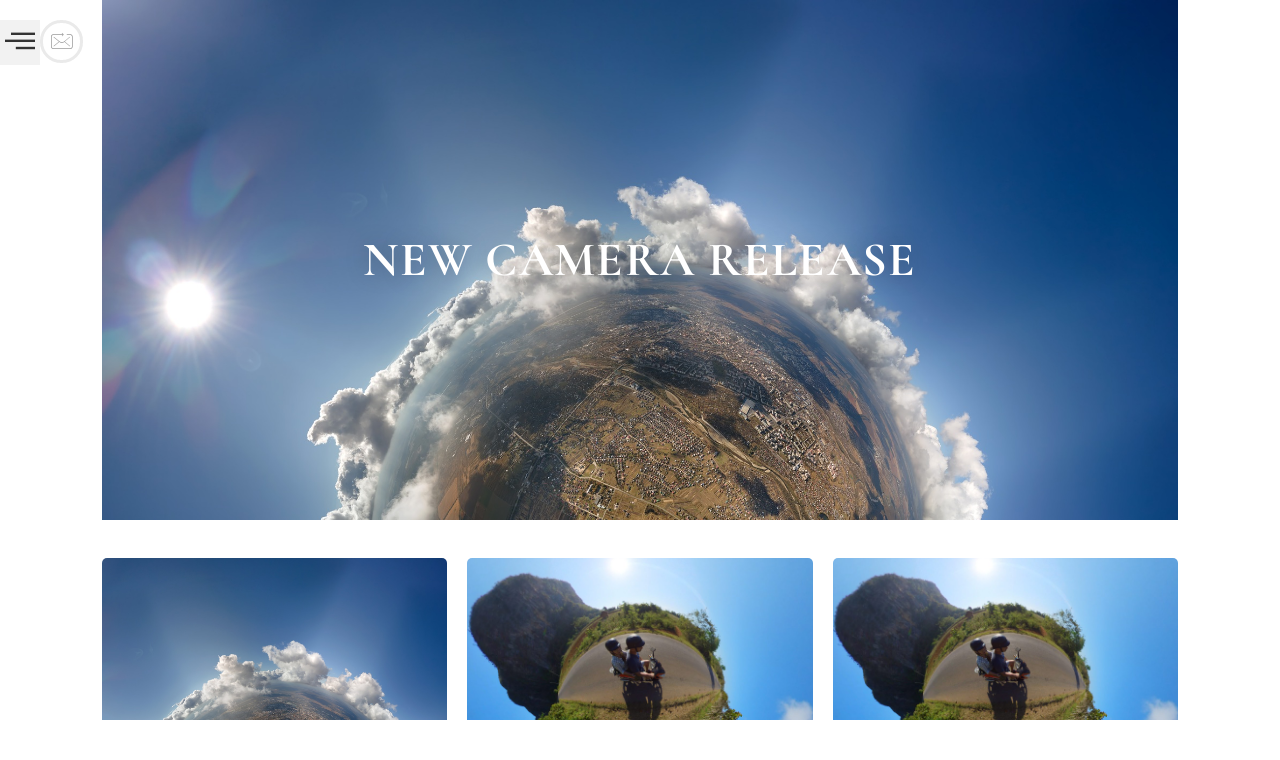

--- FILE ---
content_type: text/html; charset=UTF-8
request_url: https://vik-photo.com/tag/new-camera-release/
body_size: 21090
content:

<!DOCTYPE html>
<html lang="en-US">

<head>
	<meta charset="UTF-8">
	<meta name="viewport" content="width=device-width, initial-scale=1.0" />
		<meta name='robots' content='noindex, follow' />
<!-- Google tag (gtag.js) consent mode dataLayer added by Site Kit -->
<script id="google_gtagjs-js-consent-mode-data-layer">
window.dataLayer = window.dataLayer || [];function gtag(){dataLayer.push(arguments);}
gtag('consent', 'default', {"ad_personalization":"denied","ad_storage":"denied","ad_user_data":"denied","analytics_storage":"denied","functionality_storage":"denied","security_storage":"denied","personalization_storage":"denied","region":["AT","BE","BG","CH","CY","CZ","DE","DK","EE","ES","FI","FR","GB","GR","HR","HU","IE","IS","IT","LI","LT","LU","LV","MT","NL","NO","PL","PT","RO","SE","SI","SK"],"wait_for_update":500});
window._googlesitekitConsentCategoryMap = {"statistics":["analytics_storage"],"marketing":["ad_storage","ad_user_data","ad_personalization"],"functional":["functionality_storage","security_storage"],"preferences":["personalization_storage"]};
window._googlesitekitConsents = {"ad_personalization":"denied","ad_storage":"denied","ad_user_data":"denied","analytics_storage":"denied","functionality_storage":"denied","security_storage":"denied","personalization_storage":"denied","region":["AT","BE","BG","CH","CY","CZ","DE","DK","EE","ES","FI","FR","GB","GR","HR","HU","IE","IS","IT","LI","LT","LU","LV","MT","NL","NO","PL","PT","RO","SE","SI","SK"],"wait_for_update":500};
</script>
<!-- End Google tag (gtag.js) consent mode dataLayer added by Site Kit -->

	<!-- This site is optimized with the Yoast SEO plugin v26.4 - https://yoast.com/wordpress/plugins/seo/ -->
	<title>New Camera Release Archives - Vik Photo</title>
	<meta property="og:locale" content="en_US" />
	<meta property="og:type" content="article" />
	<meta property="og:title" content="New Camera Release Archives - Vik Photo" />
	<meta property="og:url" content="https://vik-photo.com/tag/new-camera-release/" />
	<meta property="og:site_name" content="Vik Photo" />
	<meta property="og:image" content="https://vik-photo.com/wp-content/uploads/2022/12/cropped-roundvikphoto-logo.png" />
	<meta property="og:image:width" content="400" />
	<meta property="og:image:height" content="115" />
	<meta property="og:image:type" content="image/png" />
	<meta name="twitter:card" content="summary_large_image" />
	<script type="application/ld+json" class="yoast-schema-graph">{"@context":"https://schema.org","@graph":[{"@type":"CollectionPage","@id":"https://vik-photo.com/tag/new-camera-release/","url":"https://vik-photo.com/tag/new-camera-release/","name":"New Camera Release Archives - Vik Photo","isPartOf":{"@id":"https://vik-photo.com/#website"},"primaryImageOfPage":{"@id":"https://vik-photo.com/tag/new-camera-release/#primaryimage"},"image":{"@id":"https://vik-photo.com/tag/new-camera-release/#primaryimage"},"thumbnailUrl":"https://vik-photo.com/wp-content/uploads/2025/04/aerial-view-from-high-altitude-of-little-planet-with-distant-city.jpg","breadcrumb":{"@id":"https://vik-photo.com/tag/new-camera-release/#breadcrumb"},"inLanguage":"en-US"},{"@type":"ImageObject","inLanguage":"en-US","@id":"https://vik-photo.com/tag/new-camera-release/#primaryimage","url":"https://vik-photo.com/wp-content/uploads/2025/04/aerial-view-from-high-altitude-of-little-planet-with-distant-city.jpg","contentUrl":"https://vik-photo.com/wp-content/uploads/2025/04/aerial-view-from-high-altitude-of-little-planet-with-distant-city.jpg","width":2000,"height":1086,"caption":"Insta 360 X5 Aerial view from high altitude of little planet with distant city"},{"@type":"BreadcrumbList","@id":"https://vik-photo.com/tag/new-camera-release/#breadcrumb","itemListElement":[{"@type":"ListItem","position":1,"name":"Home","item":"https://vik-photo.com/"},{"@type":"ListItem","position":2,"name":"New Camera Release"}]},{"@type":"WebSite","@id":"https://vik-photo.com/#website","url":"https://vik-photo.com/","name":"Vik Photo","description":"Photography + Videography","publisher":{"@id":"https://vik-photo.com/#/schema/person/9149fcca5d43e188c37e7d55e83a0a03"},"potentialAction":[{"@type":"SearchAction","target":{"@type":"EntryPoint","urlTemplate":"https://vik-photo.com/?s={search_term_string}"},"query-input":{"@type":"PropertyValueSpecification","valueRequired":true,"valueName":"search_term_string"}}],"inLanguage":"en-US"},{"@type":["Person","Organization"],"@id":"https://vik-photo.com/#/schema/person/9149fcca5d43e188c37e7d55e83a0a03","name":"admin","image":{"@type":"ImageObject","inLanguage":"en-US","@id":"https://vik-photo.com/#/schema/person/image/","url":"https://vik-photo.com/wp-content/uploads/2022/12/cropped-roundvikphoto-logo.png","contentUrl":"https://vik-photo.com/wp-content/uploads/2022/12/cropped-roundvikphoto-logo.png","width":400,"height":115,"caption":"admin"},"logo":{"@id":"https://vik-photo.com/#/schema/person/image/"},"sameAs":["https://vik-photo.com"]}]}</script>
	<!-- / Yoast SEO plugin. -->


<link rel='dns-prefetch' href='//www.googletagmanager.com' />
<link rel='dns-prefetch' href='//fonts.googleapis.com' />
<link rel="alternate" type="application/rss+xml" title="Vik Photo &raquo; Feed" href="https://vik-photo.com/feed/" />
<style id='wp-img-auto-sizes-contain-inline-css'>
img:is([sizes=auto i],[sizes^="auto," i]){contain-intrinsic-size:3000px 1500px}
/*# sourceURL=wp-img-auto-sizes-contain-inline-css */
</style>
<link rel='stylesheet' id='font-awesome-5-all-css' href='https://vik-photo.com/wp-content/plugins/elementor/assets/lib/font-awesome/css/all.min.css?ver=3.33.2' media='all' />
<link rel='stylesheet' id='font-awesome-4-shim-css' href='https://vik-photo.com/wp-content/plugins/elementor/assets/lib/font-awesome/css/v4-shims.min.css?ver=3.33.2' media='all' />
<link rel='stylesheet' id='elementor-frontend-css' href='https://vik-photo.com/wp-content/plugins/elementor/assets/css/frontend.min.css?ver=3.33.2' media='all' />
<style id='elementor-frontend-inline-css'>
.elementor-14244 .elementor-element.elementor-element-e59307f:not(.elementor-motion-effects-element-type-background), .elementor-14244 .elementor-element.elementor-element-e59307f > .elementor-motion-effects-container > .elementor-motion-effects-layer{background-image:url("https://vik-photo.com/wp-content/uploads/2025/04/aerial-view-from-high-altitude-of-little-planet-with-distant-city.jpg");}
/*# sourceURL=elementor-frontend-inline-css */
</style>
<link rel='stylesheet' id='elementor-post-1767-css' href='https://vik-photo.com/wp-content/uploads/elementor/css/post-1767.css?ver=1768296708' media='all' />
<link rel='stylesheet' id='hello-elementor-theme-style-css' href='https://vik-photo.com/wp-content/themes/hello-elementor/assets/css/theme.css?ver=3.4.5' media='all' />
<link rel='stylesheet' id='eael-general-css' href='https://vik-photo.com/wp-content/plugins/essential-addons-for-elementor-lite/assets/front-end/css/view/general.min.css?ver=6.5.3' media='all' />
<link rel='stylesheet' id='eael-3005-css' href='https://vik-photo.com/wp-content/uploads/essential-addons-elementor/eael-3005.css?ver=1749552317' media='all' />
<link rel='stylesheet' id='elementor-post-3005-css' href='https://vik-photo.com/wp-content/uploads/elementor/css/post-3005.css?ver=1768296708' media='all' />
<link rel='stylesheet' id='jkit-elements-main-css' href='https://vik-photo.com/wp-content/plugins/jeg-elementor-kit/assets/css/elements/main.css?ver=3.0.1' media='all' />
<style id='wp-emoji-styles-inline-css'>

	img.wp-smiley, img.emoji {
		display: inline !important;
		border: none !important;
		box-shadow: none !important;
		height: 1em !important;
		width: 1em !important;
		margin: 0 0.07em !important;
		vertical-align: -0.1em !important;
		background: none !important;
		padding: 0 !important;
	}
/*# sourceURL=wp-emoji-styles-inline-css */
</style>
<link rel='stylesheet' id='elementor-icons-css' href='https://vik-photo.com/wp-content/plugins/elementor/assets/lib/eicons/css/elementor-icons.min.css?ver=5.44.0' media='all' />
<link rel='stylesheet' id='elementor-post-1517-css' href='https://vik-photo.com/wp-content/uploads/elementor/css/post-1517.css?ver=1768296708' media='all' />
<link rel='stylesheet' id='stratum-widgets-style-css' href='https://vik-photo.com/wp-content/plugins/stratum/assets/css/style.min.css?ver=1.6.1' media='all' />
<link rel='stylesheet' id='better-Pinyon-script-css' href='//fonts.googleapis.com/css2?family=Pinyon+Script&#038;display=swap&#038;ver=20451215' media='all' />
<link rel='stylesheet' id='better-amatic-css' href='//fonts.googleapis.com/css2?family=Amatic+SC%3Awght%40400%3B700&#038;display=swap&#038;ver=20451215' media='all' />
<link rel='stylesheet' id='better-barlow-css' href='//fonts.googleapis.com/css2?family=Barlow%3Aital%2Cwght%400%2C100%3B0%2C200%3B0%2C300%3B0%2C400%3B0%2C500%3B0%2C600%3B0%2C700%3B0%2C800%3B0%2C900%3B1%2C100%3B1%2C200%3B1%2C300%3B1%2C400%3B1%2C500%3B1%2C600%3B1%2C700%3B1%2C800%3B1%2C900&#038;display=swap&#038;ver=20451215' media='all' />
<link rel='stylesheet' id='better-barlow-condensed-css' href='//fonts.googleapis.com/css2?family=Barlow+Condensed%3Awght%40200%3B300%3B400%3B500%3B600%3B700&#038;display=swap&#038;ver=20451215' media='all' />
<link rel='stylesheet' id='better-poppins-css' href='//fonts.googleapis.com/css?family=Poppins%3A400%2C500%2C600%2C700&#038;display=swap&#038;ver=20451215' media='all' />
<link rel='stylesheet' id='better-teko-css' href='//fonts.googleapis.com/css2?family=Teko%3Awght%40300%3B400%3B500%3B600%3B700&#038;display=swap&#038;ver=20451215' media='all' />
<link rel='stylesheet' id='better-jost-css' href='//fonts.googleapis.com/css2?family=Jost%3Awght%40100%3B200%3B300%3B400%3B500%3B600%3B700%3B800%3B900&#038;display=swap&#038;ver=20451215' media='all' />
<link rel='stylesheet' id='pe-icon-css' href='https://vik-photo.com/wp-content/plugins/better-elementor-addons/assets/css/pe-icon-7-stroke.css?ver=20200508' media='all' />
<link rel='stylesheet' id='fontawesome-css' href='https://vik-photo.com/wp-content/plugins/better-elementor-addons/assets/css/fontawesome.min.css?ver=20200508' media='all' />
<link rel='stylesheet' id='bootstrap-css' href='https://vik-photo.com/wp-content/plugins/better-elementor-addons/assets/css/bootstrap.min.css?ver=20200508' media='all' />
<link rel='stylesheet' id='twentytwenty-css' href='https://vik-photo.com/wp-content/plugins/better-elementor-addons/assets/css/twentytwenty.css?ver=20200508' media='all' />
<link rel='stylesheet' id='animatecss-css' href='https://vik-photo.com/wp-content/plugins/better-elementor-addons/assets/css/animate.css?ver=20200508' media='all' />
<link rel='stylesheet' id='youtubepopup-css' href='https://vik-photo.com/wp-content/plugins/better-elementor-addons/assets/css/youtubepopup.css?ver=20200508' media='all' />
<link rel='stylesheet' id='niceselect-css' href='https://vik-photo.com/wp-content/plugins/better-elementor-addons/assets/css/nice-select.css?ver=20200508' media='all' />
<link rel='stylesheet' id='justifiedgallery-css' href='https://vik-photo.com/wp-content/plugins/better-elementor-addons/assets/css/justifiedgallery.min.css?ver=20200508' media='all' />
<link rel='stylesheet' id='slick-theme-css' href='https://vik-photo.com/wp-content/plugins/better-elementor-addons/assets/css/slick-theme.css?ver=20200508' media='all' />
<link rel='stylesheet' id='better-swiper-css' href='https://vik-photo.com/wp-content/plugins/better-elementor-addons/assets/css/swiper.min.css?ver=20200508' media='all' />
<link rel='stylesheet' id='better-style-css' href='https://vik-photo.com/wp-content/plugins/better-elementor-addons/assets/style.css?ver=20200508' media='all' />
<link rel='stylesheet' id='cute-alert-css' href='https://vik-photo.com/wp-content/plugins/metform/public/assets/lib/cute-alert/style.css?ver=4.0.8' media='all' />
<link rel='stylesheet' id='text-editor-style-css' href='https://vik-photo.com/wp-content/plugins/metform/public/assets/css/text-editor.css?ver=4.0.8' media='all' />
<link rel='stylesheet' id='hello-elementor-css' href='https://vik-photo.com/wp-content/themes/hello-elementor/assets/css/reset.css?ver=3.4.5' media='all' />
<link rel='stylesheet' id='hello-elementor-header-footer-css' href='https://vik-photo.com/wp-content/themes/hello-elementor/assets/css/header-footer.css?ver=3.4.5' media='all' />
<link rel='stylesheet' id='widget-heading-css' href='https://vik-photo.com/wp-content/plugins/elementor/assets/css/widget-heading.min.css?ver=3.33.2' media='all' />
<link rel='stylesheet' id='widget-posts-css' href='https://vik-photo.com/wp-content/plugins/elementor-pro/assets/css/widget-posts.min.css?ver=3.33.1' media='all' />
<link rel='stylesheet' id='elementor-post-14244-css' href='https://vik-photo.com/wp-content/uploads/elementor/css/post-14244.css?ver=1768297101' media='all' />
<link rel='stylesheet' id='ekit-widget-styles-css' href='https://vik-photo.com/wp-content/plugins/elementskit-lite/widgets/init/assets/css/widget-styles.css?ver=3.7.6' media='all' />
<link rel='stylesheet' id='ekit-responsive-css' href='https://vik-photo.com/wp-content/plugins/elementskit-lite/widgets/init/assets/css/responsive.css?ver=3.7.6' media='all' />
<link rel='stylesheet' id='elementor-gf-local-heebo-css' href='https://vik-photo.com/wp-content/uploads/elementor/google-fonts/css/heebo.css?ver=1742318273' media='all' />
<link rel='stylesheet' id='elementor-gf-local-cormorant-css' href='https://vik-photo.com/wp-content/uploads/elementor/google-fonts/css/cormorant.css?ver=1742318276' media='all' />
<link rel='stylesheet' id='elementor-gf-local-yesteryear-css' href='https://vik-photo.com/wp-content/uploads/elementor/google-fonts/css/yesteryear.css?ver=1742318277' media='all' />
<link rel='stylesheet' id='elementor-gf-local-smooch-css' href='https://vik-photo.com/wp-content/uploads/elementor/google-fonts/css/smooch.css?ver=1742318277' media='all' />
<link rel='stylesheet' id='elementor-gf-local-poppins-css' href='https://vik-photo.com/wp-content/uploads/elementor/google-fonts/css/poppins.css?ver=1749561554' media='all' />
<link rel='stylesheet' id='elementor-icons-ekiticons-css' href='https://vik-photo.com/wp-content/plugins/elementskit-lite/modules/elementskit-icon-pack/assets/css/ekiticons.css?ver=3.7.6' media='all' />
<link rel='stylesheet' id='elementor-icons-jkiticon-css' href='https://vik-photo.com/wp-content/plugins/jeg-elementor-kit/assets/fonts/jkiticon/jkiticon.css?ver=3.0.1' media='all' />
<link rel='stylesheet' id='elementor-icons-shared-0-css' href='https://vik-photo.com/wp-content/plugins/elementor/assets/lib/font-awesome/css/fontawesome.min.css?ver=5.15.3' media='all' />
<link rel='stylesheet' id='elementor-icons-fa-solid-css' href='https://vik-photo.com/wp-content/plugins/elementor/assets/lib/font-awesome/css/solid.min.css?ver=5.15.3' media='all' />
<script src="https://vik-photo.com/wp-includes/js/jquery/jquery.min.js?ver=3.7.1" id="jquery-core-js"></script>
<script src="https://vik-photo.com/wp-includes/js/jquery/jquery-migrate.min.js?ver=3.4.1" id="jquery-migrate-js"></script>
<script src="https://vik-photo.com/wp-content/plugins/elementor/assets/lib/font-awesome/js/v4-shims.min.js?ver=3.33.2" id="font-awesome-4-shim-js"></script>

<!-- Google tag (gtag.js) snippet added by Site Kit -->
<!-- Google Analytics snippet added by Site Kit -->
<script src="https://www.googletagmanager.com/gtag/js?id=GT-KD2FDBW" id="google_gtagjs-js" async></script>
<script id="google_gtagjs-js-after">
window.dataLayer = window.dataLayer || [];function gtag(){dataLayer.push(arguments);}
gtag("set","linker",{"domains":["vik-photo.com"]});
gtag("js", new Date());
gtag("set", "developer_id.dZTNiMT", true);
gtag("config", "GT-KD2FDBW");
//# sourceURL=google_gtagjs-js-after
</script>
<link rel="https://api.w.org/" href="https://vik-photo.com/wp-json/" /><link rel="alternate" title="JSON" type="application/json" href="https://vik-photo.com/wp-json/wp/v2/tags/130" /><link rel="EditURI" type="application/rsd+xml" title="RSD" href="https://vik-photo.com/xmlrpc.php?rsd" />
<meta name="generator" content="Redux 4.5.9" /><meta name="generator" content="Site Kit by Google 1.170.0" />
<!-- Google AdSense meta tags added by Site Kit -->
<meta name="google-adsense-platform-account" content="ca-host-pub-2644536267352236">
<meta name="google-adsense-platform-domain" content="sitekit.withgoogle.com">
<!-- End Google AdSense meta tags added by Site Kit -->
<meta name="generator" content="Elementor 3.33.2; features: additional_custom_breakpoints; settings: css_print_method-external, google_font-enabled, font_display-swap">
			<style>
				.e-con.e-parent:nth-of-type(n+4):not(.e-lazyloaded):not(.e-no-lazyload),
				.e-con.e-parent:nth-of-type(n+4):not(.e-lazyloaded):not(.e-no-lazyload) * {
					background-image: none !important;
				}
				@media screen and (max-height: 1024px) {
					.e-con.e-parent:nth-of-type(n+3):not(.e-lazyloaded):not(.e-no-lazyload),
					.e-con.e-parent:nth-of-type(n+3):not(.e-lazyloaded):not(.e-no-lazyload) * {
						background-image: none !important;
					}
				}
				@media screen and (max-height: 640px) {
					.e-con.e-parent:nth-of-type(n+2):not(.e-lazyloaded):not(.e-no-lazyload),
					.e-con.e-parent:nth-of-type(n+2):not(.e-lazyloaded):not(.e-no-lazyload) * {
						background-image: none !important;
					}
				}
			</style>
			
<!-- Google Tag Manager snippet added by Site Kit -->
<script>
			( function( w, d, s, l, i ) {
				w[l] = w[l] || [];
				w[l].push( {'gtm.start': new Date().getTime(), event: 'gtm.js'} );
				var f = d.getElementsByTagName( s )[0],
					j = d.createElement( s ), dl = l != 'dataLayer' ? '&l=' + l : '';
				j.async = true;
				j.src = 'https://www.googletagmanager.com/gtm.js?id=' + i + dl;
				f.parentNode.insertBefore( j, f );
			} )( window, document, 'script', 'dataLayer', 'GTM-N63CCCJV' );
			
</script>

<!-- End Google Tag Manager snippet added by Site Kit -->
<link rel="icon" href="https://vik-photo.com/wp-content/uploads/2025/01/cropped-vik-photo-Blackwhite-logoArtboard-2_1-32x32.png" sizes="32x32" />
<link rel="icon" href="https://vik-photo.com/wp-content/uploads/2025/01/cropped-vik-photo-Blackwhite-logoArtboard-2_1-192x192.png" sizes="192x192" />
<link rel="apple-touch-icon" href="https://vik-photo.com/wp-content/uploads/2025/01/cropped-vik-photo-Blackwhite-logoArtboard-2_1-180x180.png" />
<meta name="msapplication-TileImage" content="https://vik-photo.com/wp-content/uploads/2025/01/cropped-vik-photo-Blackwhite-logoArtboard-2_1-270x270.png" />
</head>

<body class="archive tag tag-new-camera-release tag-130 wp-custom-logo wp-embed-responsive wp-theme-hello-elementor jkit-color-scheme hello-elementor-default elementor-page-14244 elementor-default elementor-template-full-width elementor-kit-1517">

			<!-- Google Tag Manager (noscript) snippet added by Site Kit -->
		<noscript>
			<iframe src="https://www.googletagmanager.com/ns.html?id=GTM-N63CCCJV" height="0" width="0" style="display:none;visibility:hidden"></iframe>
		</noscript>
		<!-- End Google Tag Manager (noscript) snippet added by Site Kit -->
		
			<a class="skip-link screen-reader-text" href="#content">
			Skip to content		</a>
	
	
	<div class="ekit-template-content-markup ekit-template-content-header ekit-template-content-theme-support">
				<div data-elementor-type="wp-post" data-elementor-id="1767" class="elementor elementor-1767" data-elementor-post-type="elementskit_template">
				<header class="elementor-element elementor-element-10f96dd e-con-full e-flex e-con e-parent" data-id="10f96dd" data-element_type="container" data-settings="{&quot;background_background&quot;:&quot;classic&quot;,&quot;position&quot;:&quot;fixed&quot;}">
				<div class="elementor-element elementor-element-be71aae ekit-off-canvas-position-left elementor-widget elementor-widget-elementskit-header-offcanvas" data-id="be71aae" data-element_type="widget" data-widget_type="elementskit-header-offcanvas.default">
				<div class="elementor-widget-container">
					<div class="ekit-wid-con" >        <div class="ekit-offcanvas-toggle-wraper before">
            <a href="#" class="ekit_navSidebar-button ekit_offcanvas-sidebar" aria-label="offcanvas-menu">
                <i aria-hidden="true" class="icon icon-burger-menu"></i>            </a>
        </div>
        <!-- offset cart strart -->
        <!-- sidebar cart item -->
        <div class="ekit-sidebar-group info-group ekit-slide" data-settings="{&quot;disable_bodyscroll&quot;:&quot;yes&quot;}">
            <div class="ekit-overlay ekit-bg-black"></div>
            <div class="ekit-sidebar-widget">
                <div class="ekit_sidebar-widget-container">
                    <div class="ekit_widget-heading before">
                        <a href="#" class="ekit_close-side-widget" aria-label="close-icon">

							<i aria-hidden="true" class="jki jki-times-solid"></i>
                        </a>
                    </div>
                    <div class="ekit_sidebar-textwidget">
                        
		<div class="widgetarea_warper widgetarea_warper_editable" data-elementskit-widgetarea-key="be71aae"  data-elementskit-widgetarea-index="99">
			<div class="widgetarea_warper_edit" data-elementskit-widgetarea-key="be71aae" data-elementskit-widgetarea-index="99">
				<i class="eicon-edit" aria-hidden="true"></i>
				<span>Edit Content</span>
			</div>

								<div class="ekit-widget-area-container">
							<div data-elementor-type="wp-post" data-elementor-id="2622" class="elementor elementor-2622" data-elementor-post-type="elementskit_content">
				<nav class="elementor-element elementor-element-7b9b892 e-con-full e-flex e-con e-parent" data-id="7b9b892" data-element_type="container">
				<div class="elementor-element elementor-element-0dd4f9c eael_simple_menu_hamburger_disable_selected_menu_hide eael-hamburger--none elementor-widget__width-initial elementor-widget-tablet__width-initial elementor-widget elementor-widget-eael-simple-menu" data-id="0dd4f9c" data-element_type="widget" data-widget_type="eael-simple-menu.default">
				<div class="elementor-widget-container">
					            <div data-hamburger-icon="&lt;i aria-hidden=&quot;true&quot; class=&quot;fas fa-bars&quot;&gt;&lt;/i&gt;" data-indicator-icon="&lt;i aria-hidden=&quot;true&quot; class=&quot;fas fa-angle-down&quot;&gt;&lt;/i&gt;" data-dropdown-indicator-icon="&lt;i class=&quot;fas fa-angle-down&quot;&gt;&lt;/i&gt;" class="eael-simple-menu-container eael-simple-menu-align-left eael-simple-menu-dropdown-align-left preset-2" data-hamburger-breakpoints="{&quot;mobile&quot;:&quot;Mobile Portrait (&gt; 767px)&quot;,&quot;tablet&quot;:&quot;Tablet Portrait (&gt; 1024px)&quot;,&quot;desktop&quot;:&quot;Desktop (&gt; 2400px)&quot;,&quot;none&quot;:&quot;None&quot;}" data-hamburger-device="none">
                <ul id="menu-one-page-menu" class="eael-simple-menu eael-simple-menu-dropdown-animate-to-top eael-simple-menu-indicator eael-simple-menu-vertical"><li id="menu-item-123" class="menu-item menu-item-type-custom menu-item-object-custom menu-item-home menu-item-123"><a href="https://vik-photo.com/#home">Home</a></li>
<li id="menu-item-4938" class="menu-item menu-item-type-post_type menu-item-object-page menu-item-4938"><a href="https://vik-photo.com/engagement-photoshoot/">Engagement Photoshoot</a></li>
<li id="menu-item-13409" class="menu-item menu-item-type-custom menu-item-object-custom menu-item-has-children menu-item-13409"><a href="#">EVENTS</a>
<ul class="sub-menu">
	<li id="menu-item-2883" class="menu-item menu-item-type-post_type menu-item-object-page menu-item-2883"><a href="https://vik-photo.com/event-photography/">ABOUT</a></li>
	<li id="menu-item-9847" class="menu-item menu-item-type-post_type menu-item-object-page menu-item-9847"><a href="https://vik-photo.com/baby-shower-photography/">Baby shower Photography</a></li>
	<li id="menu-item-10192" class="menu-item menu-item-type-post_type menu-item-object-page menu-item-10192"><a href="https://vik-photo.com/event-photography/birthday-party-photography/">Birthday Party Photography</a></li>
	<li id="menu-item-11804" class="menu-item menu-item-type-post_type menu-item-object-page menu-item-11804"><a href="https://vik-photo.com/event-photography/corporate-event-photography/">Corporate Events</a></li>
	<li id="menu-item-12905" class="menu-item menu-item-type-post_type menu-item-object-page menu-item-12905"><a href="https://vik-photo.com/event-photography/graduation-photography/">Graduation Photography</a></li>
	<li id="menu-item-11210" class="menu-item menu-item-type-post_type menu-item-object-page menu-item-11210"><a href="https://vik-photo.com/event-photography/holiday-party-photography/">Holiday Party Photography</a></li>
	<li id="menu-item-13927" class="menu-item menu-item-type-post_type menu-item-object-page menu-item-13927"><a href="https://vik-photo.com/event-photography/july-4th-independence-day-photography/">July 4th Photography</a></li>
	<li id="menu-item-13299" class="menu-item menu-item-type-post_type menu-item-object-page menu-item-13299"><a href="https://vik-photo.com/event-photography/summit-conference-photography/">Summit &#038; Conference</a></li>
	<li id="menu-item-11162" class="menu-item menu-item-type-post_type menu-item-object-page menu-item-11162"><a href="https://vik-photo.com/engagement-photoshoot/wedding-engagement-party-photography/">Wedding Engagement Party Photography</a></li>
</ul>
</li>
<li id="menu-item-5483" class="menu-item menu-item-type-post_type menu-item-object-page menu-item-has-children menu-item-5483"><a href="https://vik-photo.com/portrait-and-headshot-photography-in-nyc/">Portraits</a>
<ul class="sub-menu">
	<li id="menu-item-2884" class="menu-item menu-item-type-post_type menu-item-object-page menu-item-2884"><a href="https://vik-photo.com/boudoir-photography-gallery/">Boudoir Photography</a></li>
	<li id="menu-item-5482" class="menu-item menu-item-type-post_type menu-item-object-page menu-item-5482"><a href="https://vik-photo.com/pet-portrait-photography/">Pet Portraits</a></li>
</ul>
</li>
<li id="menu-item-8653" class="menu-item menu-item-type-post_type menu-item-object-page menu-item-8653"><a href="https://vik-photo.com/e-commerce-product-photography/">Products</a></li>
<li id="menu-item-8468" class="menu-item menu-item-type-post_type menu-item-object-page menu-item-8468"><a href="https://vik-photo.com/short-form-video-content/">Short Form Video Content</a></li>
<li id="menu-item-8973" class="menu-item menu-item-type-post_type menu-item-object-page menu-item-8973"><a href="https://vik-photo.com/sports-photography/">Sports</a></li>
<li id="menu-item-13410" class="menu-item menu-item-type-custom menu-item-object-custom menu-item-has-children menu-item-13410"><a href="#">Travel</a>
<ul class="sub-menu">
	<li id="menu-item-9915" class="menu-item menu-item-type-post_type menu-item-object-page menu-item-9915"><a href="https://vik-photo.com/travel-photography/amsterdam-photography/">Amsterdam</a></li>
	<li id="menu-item-9446" class="menu-item menu-item-type-post_type menu-item-object-page menu-item-9446"><a href="https://vik-photo.com/travel-photography/bangkok-thailand-travel-photography/">Bangkok Thailand</a></li>
	<li id="menu-item-8872" class="menu-item menu-item-type-post_type menu-item-object-page menu-item-8872"><a href="https://vik-photo.com/travel-photography/cuba-photography/">Cuba</a></li>
	<li id="menu-item-9447" class="menu-item menu-item-type-post_type menu-item-object-page menu-item-9447"><a href="https://vik-photo.com/travel-photography/hong-kong-china-photography/">Hong Kong China</a></li>
	<li id="menu-item-9448" class="menu-item menu-item-type-post_type menu-item-object-page menu-item-9448"><a href="https://vik-photo.com/travel-photography/indonesia-photography/">Indonesia</a></li>
	<li id="menu-item-5485" class="menu-item menu-item-type-post_type menu-item-object-page menu-item-5485"><a href="https://vik-photo.com/travel-photography/new-york-city-photography/">New York City</a></li>
	<li id="menu-item-5484" class="menu-item menu-item-type-post_type menu-item-object-page menu-item-5484"><a href="https://vik-photo.com/travel-photography/paris-photography/">Paris France</a></li>
</ul>
</li>
<li id="menu-item-14440" class="menu-item menu-item-type-post_type menu-item-object-page menu-item-has-children menu-item-14440"><a href="https://vik-photo.com/interiors/">Interiors</a>
<ul class="sub-menu">
	<li id="menu-item-2885" class="menu-item menu-item-type-post_type menu-item-object-page menu-item-2885"><a href="https://vik-photo.com/360-real-estate-virtual-tour/">360° VIRTUAL PROPERTY TOUR</a></li>
	<li id="menu-item-4587" class="menu-item menu-item-type-post_type menu-item-object-page menu-item-4587"><a href="https://vik-photo.com/google-street-view-shop-listing/">Google Maps Business Listing</a></li>
</ul>
</li>
<li id="menu-item-125" class="menu-item menu-item-type-custom menu-item-object-custom menu-item-home menu-item-125"><a href="https://vik-photo.com/#about">About</a></li>
<li id="menu-item-6721" class="menu-item menu-item-type-post_type menu-item-object-page menu-item-6721"><a href="https://vik-photo.com/blog-news/">BLOG | News</a></li>
<li id="menu-item-129" class="menu-item menu-item-type-custom menu-item-object-custom menu-item-home menu-item-129"><a href="https://vik-photo.com/#contact">Contact</a></li>
<li id="menu-item-12684" class="menu-item menu-item-type-post_type menu-item-object-page menu-item-12684"><a href="https://vik-photo.com/payment-booking-page/">Payment &#038; Booking</a></li>
</ul>                <button class="eael-simple-menu-toggle">
                    <span class="sr-only ">Hamburger Toggle Menu</span>
                    <i aria-hidden="true" class="fas fa-bars"></i>                </button>
            </div>
            				</div>
				</div>
				</nav>
		<div class="elementor-element elementor-element-d55c94b e-flex e-con-boxed e-con e-parent" data-id="d55c94b" data-element_type="container">
					<div class="e-con-inner">
				<div class="elementor-element elementor-element-4369796 elementor-widget elementor-widget-elementskit-social-media" data-id="4369796" data-element_type="widget" data-widget_type="elementskit-social-media.default">
				<div class="elementor-widget-container">
					<div class="ekit-wid-con" >			 <ul class="ekit_social_media">
														<li class="elementor-repeater-item-42a9ee9">
					    <a
						href="https://www.instagram.com/vikvisual" aria-label="Instagram" class="1" >
							
							<i aria-hidden="true" class="icon icon-instagram-1"></i>
                                                                                                            </a>
                    </li>
                    														<li class="elementor-repeater-item-85f73df">
					    <a
						href="https://www.tiktok.com/@cyclesandphases" aria-label="TikTok" class="tiktok" >
							
							<i aria-hidden="true" class="fab fa-tiktok"></i>
                                                                                                            </a>
                    </li>
                    														<li class="elementor-repeater-item-7e5cf15">
					    <a
						href="https://vik-photo.com/contact" aria-label="Email" class="book" >
							
							<i aria-hidden="true" class="icon icon-open-book"></i>
                                                                                                            </a>
                    </li>
                    														<li class="elementor-repeater-item-996694a">
					    <a
						href="https://vik-photo.com/" aria-label="Home" class="home" >
							
							<i aria-hidden="true" class="fas fa-home"></i>
                                                                                                            </a>
                    </li>
                    							</ul>
		</div>				</div>
				</div>
					</div>
				</div>
				</div>
							</div>
						</div>
		 
                    </div>
                </div>
            </div>
        </div> <!-- END sidebar widget item -->
        <!-- END offset cart strart -->
        </div>				</div>
				</div>
				<div class="elementor-element elementor-element-4223f63 elementor-widget elementor-widget-elementskit-social-media" data-id="4223f63" data-element_type="widget" data-widget_type="elementskit-social-media.default">
				<div class="elementor-widget-container">
					<div class="ekit-wid-con" >			 <ul class="ekit_social_media">
														<li class="elementor-repeater-item-7e5cf15">
					    <a
						href="https://vik-photo.com/contact" aria-label="Email" class="light" >
							
							<i aria-hidden="true" class="jki jki-contact-form-light"></i>
                                                                                                            </a>
                    </li>
                    							</ul>
		</div>				</div>
				</div>
				</header>
				</div>
			</div>

	<!DOCTYPE html>
<html lang="en-US">
<head>
	<meta charset="UTF-8" />
	<meta name="viewport" content="width=device-width, initial-scale=1, user-scalable=yes" />
	<link rel="profile" href="http://gmpg.org/xfn/11" />
	<link rel="pingback" href="https://vik-photo.com/xmlrpc.php" />
	</head>

<body class="archive tag tag-new-camera-release tag-130 wp-custom-logo wp-embed-responsive wp-theme-hello-elementor jkit-color-scheme hello-elementor-default elementor-page-14244 elementor-default elementor-template-full-width elementor-kit-1517">
<div id="page" class="jkit-template  site">

		<div data-elementor-type="archive" data-elementor-id="14244" class="elementor elementor-14244 elementor-location-archive" data-elementor-post-type="elementor_library">
			<div class="elementor-element elementor-element-2a4e0cd0 e-flex e-con-boxed e-con e-parent" data-id="2a4e0cd0" data-element_type="container">
					<div class="e-con-inner">
		<div class="elementor-element elementor-element-e59307f e-flex e-con-boxed e-con e-child" data-id="e59307f" data-element_type="container" data-settings="{&quot;background_background&quot;:&quot;classic&quot;}">
					<div class="e-con-inner">
				<div class="elementor-element elementor-element-1f9b6cf0 elementor-widget elementor-widget-heading" data-id="1f9b6cf0" data-element_type="widget" data-widget_type="heading.default">
				<div class="elementor-widget-container">
					<h1 class="elementor-heading-title elementor-size-default">New Camera Release</h1>				</div>
				</div>
					</div>
				</div>
					</div>
				</div>
		<div class="elementor-element elementor-element-705739e9 e-flex e-con-boxed e-con e-parent" data-id="705739e9" data-element_type="container">
					<div class="e-con-inner">
				<div class="elementor-element elementor-element-5f56551a elementor-grid-3 elementor-grid-tablet-2 elementor-grid-mobile-1 elementor-posts--thumbnail-top elementor-widget elementor-widget-archive-posts" data-id="5f56551a" data-element_type="widget" data-settings="{&quot;archive_classic_row_gap&quot;:{&quot;unit&quot;:&quot;px&quot;,&quot;size&quot;:20,&quot;sizes&quot;:[]},&quot;archive_classic_columns&quot;:&quot;3&quot;,&quot;archive_classic_columns_tablet&quot;:&quot;2&quot;,&quot;archive_classic_columns_mobile&quot;:&quot;1&quot;,&quot;archive_classic_row_gap_tablet&quot;:{&quot;unit&quot;:&quot;px&quot;,&quot;size&quot;:&quot;&quot;,&quot;sizes&quot;:[]},&quot;archive_classic_row_gap_mobile&quot;:{&quot;unit&quot;:&quot;px&quot;,&quot;size&quot;:&quot;&quot;,&quot;sizes&quot;:[]},&quot;pagination_type&quot;:&quot;numbers&quot;}" data-widget_type="archive-posts.archive_classic">
				<div class="elementor-widget-container">
							<div class="elementor-posts-container elementor-posts elementor-posts--skin-classic elementor-grid" role="list">
				<article class="elementor-post elementor-grid-item post-12036 post type-post status-publish format-standard has-post-thumbnail hentry category-photography-trends category-tools-i-use-photo-gear-reviews tag-360-camera tag-insta-360 tag-insta360-x5 tag-new-camera-release" role="listitem">
				<a class="elementor-post__thumbnail__link" href="https://vik-photo.com/insta360-x5-review-advanced-features-low-light-power-and-pro-level-sensors/" tabindex="-1" >
			<div class="elementor-post__thumbnail"><img fetchpriority="high" width="2000" height="1086" src="https://vik-photo.com/wp-content/uploads/2025/04/aerial-view-from-high-altitude-of-little-planet-with-distant-city.jpg" class="attachment-full size-full wp-image-12041" alt="Insta 360 X5 Aerial view from high altitude of little planet with distant city" decoding="async" srcset="https://vik-photo.com/wp-content/uploads/2025/04/aerial-view-from-high-altitude-of-little-planet-with-distant-city.jpg 2000w, https://vik-photo.com/wp-content/uploads/2025/04/aerial-view-from-high-altitude-of-little-planet-with-distant-city-300x163.jpg 300w, https://vik-photo.com/wp-content/uploads/2025/04/aerial-view-from-high-altitude-of-little-planet-with-distant-city-1024x556.jpg 1024w, https://vik-photo.com/wp-content/uploads/2025/04/aerial-view-from-high-altitude-of-little-planet-with-distant-city-768x417.jpg 768w, https://vik-photo.com/wp-content/uploads/2025/04/aerial-view-from-high-altitude-of-little-planet-with-distant-city-1536x834.jpg 1536w" sizes="(max-width: 2000px) 100vw, 2000px" /></div>
		</a>
				<div class="elementor-post__text">
				<h3 class="elementor-post__title">
			<a href="https://vik-photo.com/insta360-x5-review-advanced-features-low-light-power-and-pro-level-sensors/" >
				Insta360 X5 Review: Advanced Features, Low-Light Power, and Pro-Level Sensors			</a>
		</h3>
				<div class="elementor-post__excerpt">
			<p>Insta360 X5 Review: Advanced Features, Low-Light Power, and Pro-Level Sensors Gear Viktoria April 30, 2025 Action , Photography Essentials ,</p>
		</div>
					<div class="elementor-post__read-more-wrapper">
		
		<a class="elementor-post__read-more" href="https://vik-photo.com/insta360-x5-review-advanced-features-low-light-power-and-pro-level-sensors/" aria-label="Read more about Insta360 X5 Review: Advanced Features, Low-Light Power, and Pro-Level Sensors" tabindex="-1" >
			Read More		</a>

					</div>
				</div>
				</article>
				<article class="elementor-post elementor-grid-item post-12027 post type-post status-publish format-standard has-post-thumbnail hentry category-photography-trends category-tools-i-use-photo-gear-reviews tag-360-camera tag-insta-360 tag-insta360-x5 tag-new-camera-release" role="listitem">
				<a class="elementor-post__thumbnail__link" href="https://vik-photo.com/insta360-x5-new-release/" tabindex="-1" >
			<div class="elementor-post__thumbnail"><img width="1440" height="2560" src="https://vik-photo.com/wp-content/uploads/2025/03/Insta360-Spring-Sale-2025-Tiny-planet-world-scaled.jpg" class="attachment-full size-full wp-image-11893" alt="Insta360 Spring Sale 2025" decoding="async" srcset="https://vik-photo.com/wp-content/uploads/2025/03/Insta360-Spring-Sale-2025-Tiny-planet-world-scaled.jpg 1440w, https://vik-photo.com/wp-content/uploads/2025/03/Insta360-Spring-Sale-2025-Tiny-planet-world-169x300.jpg 169w, https://vik-photo.com/wp-content/uploads/2025/03/Insta360-Spring-Sale-2025-Tiny-planet-world-576x1024.jpg 576w, https://vik-photo.com/wp-content/uploads/2025/03/Insta360-Spring-Sale-2025-Tiny-planet-world-768x1365.jpg 768w, https://vik-photo.com/wp-content/uploads/2025/03/Insta360-Spring-Sale-2025-Tiny-planet-world-864x1536.jpg 864w, https://vik-photo.com/wp-content/uploads/2025/03/Insta360-Spring-Sale-2025-Tiny-planet-world-1152x2048.jpg 1152w" sizes="(max-width: 1440px) 100vw, 1440px" /></div>
		</a>
				<div class="elementor-post__text">
				<h3 class="elementor-post__title">
			<a href="https://vik-photo.com/insta360-x5-new-release/" >
				Insta360 x5 New Release			</a>
		</h3>
				<div class="elementor-post__excerpt">
			<p>Insta360 x5 New Release Gear Viktoria April 25, 2025 Action , Photography Essentials , Photography Gear Review , Photography Trends</p>
		</div>
					<div class="elementor-post__read-more-wrapper">
		
		<a class="elementor-post__read-more" href="https://vik-photo.com/insta360-x5-new-release/" aria-label="Read more about Insta360 x5 New Release" tabindex="-1" >
			Read More		</a>

					</div>
				</div>
				</article>
				<article class="elementor-post elementor-grid-item post-11878 post type-post status-publish format-standard has-post-thumbnail hentry category-tools-i-use-photo-gear-reviews tag-360-camera tag-insta-360 tag-insta360-x4 tag-new-camera-release" role="listitem">
				<a class="elementor-post__thumbnail__link" href="https://vik-photo.com/insta360-spring-sale-2025/" tabindex="-1" >
			<div class="elementor-post__thumbnail"><img width="1440" height="2560" src="https://vik-photo.com/wp-content/uploads/2025/03/Insta360-Spring-Sale-2025-Tiny-planet-world-scaled.jpg" class="attachment-full size-full wp-image-11893" alt="Insta360 Spring Sale 2025" decoding="async" srcset="https://vik-photo.com/wp-content/uploads/2025/03/Insta360-Spring-Sale-2025-Tiny-planet-world-scaled.jpg 1440w, https://vik-photo.com/wp-content/uploads/2025/03/Insta360-Spring-Sale-2025-Tiny-planet-world-169x300.jpg 169w, https://vik-photo.com/wp-content/uploads/2025/03/Insta360-Spring-Sale-2025-Tiny-planet-world-576x1024.jpg 576w, https://vik-photo.com/wp-content/uploads/2025/03/Insta360-Spring-Sale-2025-Tiny-planet-world-768x1365.jpg 768w, https://vik-photo.com/wp-content/uploads/2025/03/Insta360-Spring-Sale-2025-Tiny-planet-world-864x1536.jpg 864w, https://vik-photo.com/wp-content/uploads/2025/03/Insta360-Spring-Sale-2025-Tiny-planet-world-1152x2048.jpg 1152w" sizes="(max-width: 1440px) 100vw, 1440px" /></div>
		</a>
				<div class="elementor-post__text">
				<h3 class="elementor-post__title">
			<a href="https://vik-photo.com/insta360-spring-sale-2025/" >
				Insta360 Spring Sale 2025			</a>
		</h3>
				<div class="elementor-post__excerpt">
			<p>Insta360 Spring Sale 2025 Gear Viktoria March 23, 2025 Action , Gear , Photography Essentials , Photography Trends , Video</p>
		</div>
					<div class="elementor-post__read-more-wrapper">
		
		<a class="elementor-post__read-more" href="https://vik-photo.com/insta360-spring-sale-2025/" aria-label="Read more about Insta360 Spring Sale 2025" tabindex="-1" >
			Read More		</a>

					</div>
				</div>
				</article>
				<article class="elementor-post elementor-grid-item post-8795 post type-post status-publish format-standard has-post-thumbnail hentry category-photography-trends category-tools-i-use-photo-gear-reviews tag-insta-360 tag-insta360-x4 tag-new-camera-release" role="listitem">
				<a class="elementor-post__thumbnail__link" href="https://vik-photo.com/new-camera-release-insta360-x4/" tabindex="-1" >
			<div class="elementor-post__thumbnail"><img width="2080" height="1170" src="https://vik-photo.com/wp-content/uploads/2024/04/Insta-360-photography-cycling-in-Cuba--e1713386148184.jpg" class="attachment-full size-full wp-image-8798" alt="Insta 360 photography cycling in Cuba" decoding="async" srcset="https://vik-photo.com/wp-content/uploads/2024/04/Insta-360-photography-cycling-in-Cuba--e1713386148184.jpg 2080w, https://vik-photo.com/wp-content/uploads/2024/04/Insta-360-photography-cycling-in-Cuba--e1713386148184-300x169.jpg 300w, https://vik-photo.com/wp-content/uploads/2024/04/Insta-360-photography-cycling-in-Cuba--e1713386148184-1024x576.jpg 1024w, https://vik-photo.com/wp-content/uploads/2024/04/Insta-360-photography-cycling-in-Cuba--e1713386148184-768x432.jpg 768w, https://vik-photo.com/wp-content/uploads/2024/04/Insta-360-photography-cycling-in-Cuba--e1713386148184-1536x864.jpg 1536w, https://vik-photo.com/wp-content/uploads/2024/04/Insta-360-photography-cycling-in-Cuba--e1713386148184-2048x1152.jpg 2048w" sizes="(max-width: 2080px) 100vw, 2080px" /></div>
		</a>
				<div class="elementor-post__text">
				<h3 class="elementor-post__title">
			<a href="https://vik-photo.com/new-camera-release-insta360-x4/" >
				New Camera Release Insta360 X4			</a>
		</h3>
				<div class="elementor-post__excerpt">
			<p>New Camera Release Insta360 X4 Gear Viktoria April 17, 2024 Action , Gear , Photography Essentials , Photography Trends ,</p>
		</div>
					<div class="elementor-post__read-more-wrapper">
		
		<a class="elementor-post__read-more" href="https://vik-photo.com/new-camera-release-insta360-x4/" aria-label="Read more about New Camera Release Insta360 X4" tabindex="-1" >
			Read More		</a>

					</div>
				</div>
				</article>
				</div>
		
						</div>
				</div>
					</div>
				</div>
		<div class="elementor-element elementor-element-62adb996 e-flex e-con-boxed e-con e-parent" data-id="62adb996" data-element_type="container">
					<div class="e-con-inner">
				<div class="elementor-element elementor-element-86518b6 elementor-widget elementor-widget-heading" data-id="86518b6" data-element_type="widget" data-widget_type="heading.default">
				<div class="elementor-widget-container">
					<h2 class="elementor-heading-title elementor-size-default">More BLOG posts</h2>				</div>
				</div>
				<div class="elementor-element elementor-element-f5e0861 elementor-widget elementor-widget-jkit_category_list" data-id="f5e0861" data-element_type="widget" data-widget_type="jkit_category_list.default">
				<div class="elementor-widget-container">
					<div  class="jeg-elementor-kit jkit-categorylist layout-vertical jeg_module_12036__696b094fe7f49" ><div class="jkit-category category-list-item">
                <a href="https://vik-photo.com/photography/couples-engagement-sessions/">
                    <span class="icon-list"><i aria-hidden="true" class="fas fa-circle-notch"></i></span>
                    <div class="jkit-categorylist-content">Couples &amp; Engagement Sessions</div>
                </a>
            </div><div class="jkit-category category-list-item">
                <a href="https://vik-photo.com/photography/event-photography-in-new-york/">
                    <span class="icon-list"><i aria-hidden="true" class="fas fa-circle-notch"></i></span>
                    <div class="jkit-categorylist-content">Event Photography in New York</div>
                </a>
            </div><div class="jkit-category category-list-item">
                <a href="https://vik-photo.com/photography/photography-trends/">
                    <span class="icon-list"><i aria-hidden="true" class="fas fa-circle-notch"></i></span>
                    <div class="jkit-categorylist-content">Photography Tips &amp; Behind the Scenes</div>
                </a>
            </div><div class="jkit-category category-list-item">
                <a href="https://vik-photo.com/photography/portrait-photography-headshots/">
                    <span class="icon-list"><i aria-hidden="true" class="fas fa-circle-notch"></i></span>
                    <div class="jkit-categorylist-content">Portrait Photography &amp; Headshots</div>
                </a>
            </div><div class="jkit-category category-list-item">
                <a href="https://vik-photo.com/photography/street-travel-photography/">
                    <span class="icon-list"><i aria-hidden="true" class="fas fa-circle-notch"></i></span>
                    <div class="jkit-categorylist-content">Street &amp; Travel Photography</div>
                </a>
            </div><div class="jkit-category category-list-item">
                <a href="https://vik-photo.com/photography/tools-i-use-photo-gear-reviews/">
                    <span class="icon-list"><i aria-hidden="true" class="fas fa-circle-notch"></i></span>
                    <div class="jkit-categorylist-content">Tools I Use | Photo Gear Reviews</div>
                </a>
            </div></div>				</div>
				</div>
				<div class="elementor-element elementor-element-43f3218d elementor-posts__hover-none elementor-grid-3 elementor-grid-tablet-2 elementor-grid-mobile-1 elementor-posts--thumbnail-top elementor-widget elementor-widget-posts" data-id="43f3218d" data-element_type="widget" data-settings="{&quot;cards_row_gap&quot;:{&quot;unit&quot;:&quot;px&quot;,&quot;size&quot;:20,&quot;sizes&quot;:[]},&quot;cards_row_gap_tablet&quot;:{&quot;unit&quot;:&quot;px&quot;,&quot;size&quot;:71,&quot;sizes&quot;:[]},&quot;cards_row_gap_mobile&quot;:{&quot;unit&quot;:&quot;px&quot;,&quot;size&quot;:30,&quot;sizes&quot;:[]},&quot;cards_columns&quot;:&quot;3&quot;,&quot;cards_columns_tablet&quot;:&quot;2&quot;,&quot;cards_columns_mobile&quot;:&quot;1&quot;}" data-widget_type="posts.cards">
				<div class="elementor-widget-container">
							<div class="elementor-posts-container elementor-posts elementor-posts--skin-cards elementor-grid" role="list">
				<article class="elementor-post elementor-grid-item post-14699 post type-post status-publish format-standard has-post-thumbnail hentry category-event-photography-in-new-york tag-1591 tag-brooklyn-holiday-event tag-christmas-party-photos tag-corporate-holiday-party-photography tag-editorial-event-photography tag-festive-event-coverage tag-group-portraits tag-holiday-candid-moments tag-hotel-bar-party tag-luxury-christmas-party-photography tag-new-york-photographer tag-nyc-event-photographer tag-upscale-event-decor" role="listitem">
			<div class="elementor-post__card">
				<a class="elementor-post__thumbnail__link" href="https://vik-photo.com/luxury-holiday-party-photography-in-brooklyn/" tabindex="-1" ><div class="elementor-post__thumbnail"><img loading="lazy" width="1200" height="1800" src="https://vik-photo.com/wp-content/uploads/2025/11/posed-holiday-portrait-guests-brooklyn.jpg" class="attachment-full size-full wp-image-14674" alt="Guests posing for a portrait at a Christmas party in Brooklyn." decoding="async" srcset="https://vik-photo.com/wp-content/uploads/2025/11/posed-holiday-portrait-guests-brooklyn.jpg 1200w, https://vik-photo.com/wp-content/uploads/2025/11/posed-holiday-portrait-guests-brooklyn-200x300.jpg 200w, https://vik-photo.com/wp-content/uploads/2025/11/posed-holiday-portrait-guests-brooklyn-683x1024.jpg 683w, https://vik-photo.com/wp-content/uploads/2025/11/posed-holiday-portrait-guests-brooklyn-768x1152.jpg 768w, https://vik-photo.com/wp-content/uploads/2025/11/posed-holiday-portrait-guests-brooklyn-1024x1536.jpg 1024w" sizes="(max-width: 1200px) 100vw, 1200px" /></div></a>
				<div class="elementor-post__text">
				<h4 class="elementor-post__title">
			<a href="https://vik-photo.com/luxury-holiday-party-photography-in-brooklyn/" >
				Luxury Holiday Party Photography in Brooklyn			</a>
		</h4>
				<div class="elementor-post__excerpt">
			<p>Why Luxury Holiday Party Photography Makes All the Difference Hosting a luxury Holiday event is about more than the décor—it’s</p>
		</div>
					<div class="elementor-post__read-more-wrapper">
		
		<a class="elementor-post__read-more" href="https://vik-photo.com/luxury-holiday-party-photography-in-brooklyn/" aria-label="Read more about Luxury Holiday Party Photography in Brooklyn" tabindex="-1" >
			Read More		</a>

					</div>
				</div>
					</div>
		</article>
				<article class="elementor-post elementor-grid-item post-13869 post type-post status-publish format-standard has-post-thumbnail hentry category-couples-engagement-sessions tag-candid-engagement-photography tag-central-park-engagement-photos tag-documentary-style-engagement-photos tag-golden-hour-photos-nyc tag-nyc-couple-photographer tag-nyc-engagement-photographer tag-outdoor-engagement-photos tag-summer-engagement-outfits tag-summer-engagement-session-nyc tag-summer-photo-shoot-new-york" role="listitem">
			<div class="elementor-post__card">
				<a class="elementor-post__thumbnail__link" href="https://vik-photo.com/summer-time-engagement-session-in-new-york-city/" tabindex="-1" ><div class="elementor-post__thumbnail"><img loading="lazy" width="1200" height="1800" src="https://vik-photo.com/wp-content/uploads/2024/08/2024-07-26_Nima-Khavari-Surprise-Engagement-Shoot_4187.jpg" class="attachment-full size-full wp-image-10107" alt="Shot documentary-style in Central Park, this candid photo captures an authentic, unposed moment between two people deeply in love." decoding="async" srcset="https://vik-photo.com/wp-content/uploads/2024/08/2024-07-26_Nima-Khavari-Surprise-Engagement-Shoot_4187.jpg 1200w, https://vik-photo.com/wp-content/uploads/2024/08/2024-07-26_Nima-Khavari-Surprise-Engagement-Shoot_4187-200x300.jpg 200w, https://vik-photo.com/wp-content/uploads/2024/08/2024-07-26_Nima-Khavari-Surprise-Engagement-Shoot_4187-683x1024.jpg 683w, https://vik-photo.com/wp-content/uploads/2024/08/2024-07-26_Nima-Khavari-Surprise-Engagement-Shoot_4187-768x1152.jpg 768w, https://vik-photo.com/wp-content/uploads/2024/08/2024-07-26_Nima-Khavari-Surprise-Engagement-Shoot_4187-1024x1536.jpg 1024w" sizes="(max-width: 1200px) 100vw, 1200px" /></div></a>
				<div class="elementor-post__text">
				<h4 class="elementor-post__title">
			<a href="https://vik-photo.com/summer-time-engagement-session-in-new-york-city/" >
				Why Summer Is the Perfect Time for an Engagement Session in New York City			</a>
		</h4>
				<div class="elementor-post__excerpt">
			<p>Why Summer Is the Perfect Time for an Engagement Session in New York City Conference Viktoria June 10, 2025 Couples</p>
		</div>
					<div class="elementor-post__read-more-wrapper">
		
		<a class="elementor-post__read-more" href="https://vik-photo.com/summer-time-engagement-session-in-new-york-city/" aria-label="Read more about Why Summer Is the Perfect Time for an Engagement Session in New York City" tabindex="-1" >
			Read More		</a>

					</div>
				</div>
					</div>
		</article>
				<article class="elementor-post elementor-grid-item post-13933 post type-post status-publish format-standard has-post-thumbnail hentry category-event-photography-in-new-york tag-candid-party-photographer tag-fireworks-photography tag-fourth-of-july-party tag-july-4th-event-photography tag-lifestyle-event-photography tag-new-york-city-photography tag-nyc-event-photographer tag-patriotic-event-decor tag-rooftop-party-photos tag-summer-celebration-photos" role="listitem">
			<div class="elementor-post__card">
				<a class="elementor-post__thumbnail__link" href="https://vik-photo.com/july-4th-lifestyle-event-photography-in-nyc/" tabindex="-1" ><div class="elementor-post__thumbnail"><img loading="lazy" width="1200" height="1800" src="https://vik-photo.com/wp-content/uploads/2025/06/july-4th-fireworks-celebration-event-photography.jpg" class="attachment-full size-full wp-image-13903" alt="july-4th-fireworks-celebration-event-photography" decoding="async" srcset="https://vik-photo.com/wp-content/uploads/2025/06/july-4th-fireworks-celebration-event-photography.jpg 1200w, https://vik-photo.com/wp-content/uploads/2025/06/july-4th-fireworks-celebration-event-photography-200x300.jpg 200w, https://vik-photo.com/wp-content/uploads/2025/06/july-4th-fireworks-celebration-event-photography-683x1024.jpg 683w, https://vik-photo.com/wp-content/uploads/2025/06/july-4th-fireworks-celebration-event-photography-768x1152.jpg 768w, https://vik-photo.com/wp-content/uploads/2025/06/july-4th-fireworks-celebration-event-photography-1024x1536.jpg 1024w" sizes="(max-width: 1200px) 100vw, 1200px" /></div></a>
				<div class="elementor-post__text">
				<h4 class="elementor-post__title">
			<a href="https://vik-photo.com/july-4th-lifestyle-event-photography-in-nyc/" >
				Capturing the Spark of July 4th – Lifestyle Event Photography in NYC			</a>
		</h4>
				<div class="elementor-post__excerpt">
			<p>Capturing the Spark of July 4th – Lifestyle Event Photography in NYC Holidays Viktoria June 8, 2025 Photography Trends ,</p>
		</div>
					<div class="elementor-post__read-more-wrapper">
		
		<a class="elementor-post__read-more" href="https://vik-photo.com/july-4th-lifestyle-event-photography-in-nyc/" aria-label="Read more about Capturing the Spark of July 4th – Lifestyle Event Photography in NYC" tabindex="-1" >
			Read More		</a>

					</div>
				</div>
					</div>
		</article>
				<article class="elementor-post elementor-grid-item post-13823 post type-post status-publish format-standard has-post-thumbnail hentry category-couples-engagement-sessions tag-camera-shy-couples-photos tag-candid-couples-photography-nyc tag-couples-session-posing-tips tag-documentary-style-photographer-nyc tag-how-to-feel-natural-in-photos tag-lifestyle-couples-session-nyc tag-natural-light-couples-photography tag-nyc-engagement-portraits tag-relaxed-photo-session-tips tag-shy-couple-photo-shoot" role="listitem">
			<div class="elementor-post__card">
				<a class="elementor-post__thumbnail__link" href="https://vik-photo.com/how-to-make-your-couples-session-feel-natural-even-if-youre-camera-shy/" tabindex="-1" ><div class="elementor-post__thumbnail"><img loading="lazy" width="1200" height="1800" src="https://vik-photo.com/wp-content/uploads/2024/12/bethesda-terrace-central-park-black-white-engagement-walk.jpg" class="attachment-full size-full wp-image-11091" alt="Romantic couples portrait during golden hour in NYC, with the couple hugging and bathed in soft sunset light." decoding="async" srcset="https://vik-photo.com/wp-content/uploads/2024/12/bethesda-terrace-central-park-black-white-engagement-walk.jpg 1200w, https://vik-photo.com/wp-content/uploads/2024/12/bethesda-terrace-central-park-black-white-engagement-walk-200x300.jpg 200w, https://vik-photo.com/wp-content/uploads/2024/12/bethesda-terrace-central-park-black-white-engagement-walk-683x1024.jpg 683w, https://vik-photo.com/wp-content/uploads/2024/12/bethesda-terrace-central-park-black-white-engagement-walk-768x1152.jpg 768w, https://vik-photo.com/wp-content/uploads/2024/12/bethesda-terrace-central-park-black-white-engagement-walk-1024x1536.jpg 1024w" sizes="(max-width: 1200px) 100vw, 1200px" /></div></a>
				<div class="elementor-post__text">
				<h4 class="elementor-post__title">
			<a href="https://vik-photo.com/how-to-make-your-couples-session-feel-natural-even-if-youre-camera-shy/" >
				How to Make Your Couples Session Feel Natural (Even If You’re Camera Shy)			</a>
		</h4>
				<div class="elementor-post__excerpt">
			<p>How to Make Your Couples Session Feel Natural (Even If You’re Camera Shy) Conference Viktoria June 6, 2025 Couples &amp;</p>
		</div>
					<div class="elementor-post__read-more-wrapper">
		
		<a class="elementor-post__read-more" href="https://vik-photo.com/how-to-make-your-couples-session-feel-natural-even-if-youre-camera-shy/" aria-label="Read more about How to Make Your Couples Session Feel Natural (Even If You’re Camera Shy)" tabindex="-1" >
			Read More		</a>

					</div>
				</div>
					</div>
		</article>
				<article class="elementor-post elementor-grid-item post-13282 post type-post status-publish format-standard has-post-thumbnail hentry category-event-photography-in-new-york tag-branded-event-decor tag-brazil-summit-photography tag-business-summit-photography tag-cnbc-event-coverage tag-convene-event-photography tag-corporate-event-photographer-nyc tag-corporate-networking-photos tag-downtown-manhattan-photographer tag-editorial-event-photography tag-financial-conference-photos tag-financial-times-event tag-keynote-speaker-images tag-moodys-sponsor tag-nyc-event-photographer tag-titan-capital-summit" role="listitem">
			<div class="elementor-post__card">
				<a class="elementor-post__thumbnail__link" href="https://vik-photo.com/behind-the-scenes-at-the-financial-times-brazil-summit-in-nyc/" tabindex="-1" ><div class="elementor-post__thumbnail"><img loading="lazy" width="1800" height="1200" src="https://vik-photo.com/wp-content/uploads/2025/05/cnbc-panelist-speaking-finance-conference-brazil-New-York-City.jpg" class="attachment-full size-full wp-image-13270" alt="NYC Conference Photographer" decoding="async" srcset="https://vik-photo.com/wp-content/uploads/2025/05/cnbc-panelist-speaking-finance-conference-brazil-New-York-City.jpg 1800w, https://vik-photo.com/wp-content/uploads/2025/05/cnbc-panelist-speaking-finance-conference-brazil-New-York-City-300x200.jpg 300w, https://vik-photo.com/wp-content/uploads/2025/05/cnbc-panelist-speaking-finance-conference-brazil-New-York-City-1024x683.jpg 1024w, https://vik-photo.com/wp-content/uploads/2025/05/cnbc-panelist-speaking-finance-conference-brazil-New-York-City-768x512.jpg 768w, https://vik-photo.com/wp-content/uploads/2025/05/cnbc-panelist-speaking-finance-conference-brazil-New-York-City-1536x1024.jpg 1536w" sizes="(max-width: 1800px) 100vw, 1800px" /></div></a>
				<div class="elementor-post__text">
				<h4 class="elementor-post__title">
			<a href="https://vik-photo.com/behind-the-scenes-at-the-financial-times-brazil-summit-in-nyc/" >
				Behind the Scenes at the Financial Times Brazil Summit in NYC			</a>
		</h4>
				<div class="elementor-post__excerpt">
			<p>Behind the Scenes at the Financial Times Brazil Summit in NYC Conference Viktoria May 30, 2025 Business , Special Events</p>
		</div>
					<div class="elementor-post__read-more-wrapper">
		
		<a class="elementor-post__read-more" href="https://vik-photo.com/behind-the-scenes-at-the-financial-times-brazil-summit-in-nyc/" aria-label="Read more about Behind the Scenes at the Financial Times Brazil Summit in NYC" tabindex="-1" >
			Read More		</a>

					</div>
				</div>
					</div>
		</article>
				<article class="elementor-post elementor-grid-item post-13048 post type-post status-publish format-standard has-post-thumbnail hentry category-event-photography-in-new-york tag-40th-birthday-party-photography tag-birthday-party-with-bartender tag-birthday-party-with-dj tag-birthday-photojournalism tag-black-and-white-party-photos tag-candid-party-photos tag-documentary-style-photography tag-intimate-birthday-celebration tag-lifestyle-event-photographer-nyc tag-milestone-birthday-celebration tag-milestone-event-photography tag-nyc-event-photographer tag-party-portraits-nyc" role="listitem">
			<div class="elementor-post__card">
				<a class="elementor-post__thumbnail__link" href="https://vik-photo.com/milestone-birthday-party-photography/" tabindex="-1" ><div class="elementor-post__thumbnail"><img loading="lazy" width="1200" height="1800" src="https://vik-photo.com/wp-content/uploads/2025/05/flare-bartender-40th-birthday-party-nyc-blackwhite-New-York-City.jpg" class="attachment-full size-full wp-image-13029" alt="flare-bartender-40th-birthday-party-nyc-blackwhite" decoding="async" srcset="https://vik-photo.com/wp-content/uploads/2025/05/flare-bartender-40th-birthday-party-nyc-blackwhite-New-York-City.jpg 1200w, https://vik-photo.com/wp-content/uploads/2025/05/flare-bartender-40th-birthday-party-nyc-blackwhite-New-York-City-200x300.jpg 200w, https://vik-photo.com/wp-content/uploads/2025/05/flare-bartender-40th-birthday-party-nyc-blackwhite-New-York-City-683x1024.jpg 683w, https://vik-photo.com/wp-content/uploads/2025/05/flare-bartender-40th-birthday-party-nyc-blackwhite-New-York-City-768x1152.jpg 768w, https://vik-photo.com/wp-content/uploads/2025/05/flare-bartender-40th-birthday-party-nyc-blackwhite-New-York-City-1024x1536.jpg 1024w" sizes="(max-width: 1200px) 100vw, 1200px" /></div></a>
				<div class="elementor-post__text">
				<h4 class="elementor-post__title">
			<a href="https://vik-photo.com/milestone-birthday-party-photography/" >
				A joyful 40th birthday celebration filled with music, cocktails, and unforgettable moments shared with close friends			</a>
		</h4>
				<div class="elementor-post__excerpt">
			<p>There’s nothing quite like a milestone birthday to bring people together, and this 40th birthday celebration in NYC was no exception. Held in a stylish private venue, the event blended the energy of a nightclub with the warmth of close friends and family. With a live DJ and a captivating flare bartender, the atmosphere was festive and unforgettable. My editorial-style photography captured the essence of the night—from laughter-filled hugs to spontaneous dance floor moments. If you’re planning a celebration and want to document it with emotion and intention, let’s create something truly memorable together!</p>
		</div>
					<div class="elementor-post__read-more-wrapper">
		
		<a class="elementor-post__read-more" href="https://vik-photo.com/milestone-birthday-party-photography/" aria-label="Read more about A joyful 40th birthday celebration filled with music, cocktails, and unforgettable moments shared with close friends" tabindex="-1" >
			Read More		</a>

					</div>
				</div>
					</div>
		</article>
				<article class="elementor-post elementor-grid-item post-12918 post type-post status-publish format-standard has-post-thumbnail hentry category-portrait-photography-headshots tag-candid-graduation-photography tag-columbia-campus-photography tag-columbia-portrait-session tag-columbia-university-graduation-photos tag-documentary-graduation-photographer tag-graduation-photos-with-friends tag-graduation-pictures-with-family tag-graduation-portraits-nyc tag-nyc-college-grad-photos tag-nyc-portrait-photographer" role="listitem">
			<div class="elementor-post__card">
				<a class="elementor-post__thumbnail__link" href="https://vik-photo.com/graduation-portraits-at-columbia-university/" tabindex="-1" ><div class="elementor-post__thumbnail"><img loading="lazy" width="1200" height="1800" src="https://vik-photo.com/wp-content/uploads/2025/05/candid-college-grad-portraits-nyc-Celebration-black-and-white.jpg" class="attachment-full size-full wp-image-12873" alt="Graduation Photoshoot New York City" decoding="async" srcset="https://vik-photo.com/wp-content/uploads/2025/05/candid-college-grad-portraits-nyc-Celebration-black-and-white.jpg 1200w, https://vik-photo.com/wp-content/uploads/2025/05/candid-college-grad-portraits-nyc-Celebration-black-and-white-200x300.jpg 200w, https://vik-photo.com/wp-content/uploads/2025/05/candid-college-grad-portraits-nyc-Celebration-black-and-white-683x1024.jpg 683w, https://vik-photo.com/wp-content/uploads/2025/05/candid-college-grad-portraits-nyc-Celebration-black-and-white-768x1152.jpg 768w, https://vik-photo.com/wp-content/uploads/2025/05/candid-college-grad-portraits-nyc-Celebration-black-and-white-1024x1536.jpg 1024w" sizes="(max-width: 1200px) 100vw, 1200px" /></div></a>
				<div class="elementor-post__text">
				<h4 class="elementor-post__title">
			<a href="https://vik-photo.com/graduation-portraits-at-columbia-university/" >
				Graduation Portraits at Columbia University: A Day of Pride, Joy, and Big Futures			</a>
		</h4>
				<div class="elementor-post__excerpt">
			<p>Graduation day at Columbia University is a whirlwind of pride, joy, and unforgettable moments. From the iconic steps of Low Library to the serene pathways lined with ivy, every corner of the campus offers a stunning backdrop for capturing the essence of this milestone. Imagine candid shots of graduates celebrating with friends and family, showcasing their unique styles and personalities. Whether it’s a heartfelt moment between a graduate and their mom or a lively group photo, these portraits tell a story of hard work and new beginnings. Join me in creating memories that reflect who you are at this special time!</p>
		</div>
					<div class="elementor-post__read-more-wrapper">
		
		<a class="elementor-post__read-more" href="https://vik-photo.com/graduation-portraits-at-columbia-university/" aria-label="Read more about Graduation Portraits at Columbia University: A Day of Pride, Joy, and Big Futures" tabindex="-1" >
			Read More		</a>

					</div>
				</div>
					</div>
		</article>
				<article class="elementor-post elementor-grid-item post-12062 post type-post status-publish format-standard has-post-thumbnail hentry category-photography-trends tag-best-lenses-for-negative-space tag-creative-portrait-photography-ideas tag-event-photography-with-negative-space tag-how-to-use-negative-space-in-photography tag-minimalist-photography-tips tag-modern-portrait-photography-style tag-negative-space-photography tag-photography-composition-techniques tag-professional-portrait-photographer-tips tag-simple-background-photography" role="listitem">
			<div class="elementor-post__card">
				<a class="elementor-post__thumbnail__link" href="https://vik-photo.com/less-is-more-the-power-of-negative-space-in-photography/" tabindex="-1" ><div class="elementor-post__thumbnail"><img loading="lazy" width="1800" height="1200" src="https://vik-photo.com/wp-content/uploads/2024/08/negative-space-photography-of-eiffel-tower-paris-france-black-and-white-travel.jpg" class="attachment-full size-full wp-image-10087" alt="eiffel tower paris france black and white street photography" decoding="async" srcset="https://vik-photo.com/wp-content/uploads/2024/08/negative-space-photography-of-eiffel-tower-paris-france-black-and-white-travel.jpg 1800w, https://vik-photo.com/wp-content/uploads/2024/08/negative-space-photography-of-eiffel-tower-paris-france-black-and-white-travel-300x200.jpg 300w, https://vik-photo.com/wp-content/uploads/2024/08/negative-space-photography-of-eiffel-tower-paris-france-black-and-white-travel-1024x683.jpg 1024w, https://vik-photo.com/wp-content/uploads/2024/08/negative-space-photography-of-eiffel-tower-paris-france-black-and-white-travel-768x512.jpg 768w, https://vik-photo.com/wp-content/uploads/2024/08/negative-space-photography-of-eiffel-tower-paris-france-black-and-white-travel-1536x1024.jpg 1536w" sizes="(max-width: 1800px) 100vw, 1800px" /></div></a>
				<div class="elementor-post__text">
				<h4 class="elementor-post__title">
			<a href="https://vik-photo.com/less-is-more-the-power-of-negative-space-in-photography/" >
				Less Is More: The Power of Negative Space in Photography			</a>
		</h4>
				<div class="elementor-post__excerpt">
			<p>Discover how negative space photography can transform your portraits and event photos. Learn minimalist photography tips, composition tricks, and how to use empty space to create powerful, modern images.</p>
		</div>
					<div class="elementor-post__read-more-wrapper">
		
		<a class="elementor-post__read-more" href="https://vik-photo.com/less-is-more-the-power-of-negative-space-in-photography/" aria-label="Read more about Less Is More: The Power of Negative Space in Photography" tabindex="-1" >
			Read More		</a>

					</div>
				</div>
					</div>
		</article>
				<article class="elementor-post elementor-grid-item post-12047 post type-post status-publish format-standard has-post-thumbnail hentry category-photography-trends tag-forced-perspective-photography tag-photography-essentials" role="listitem">
			<div class="elementor-post__card">
				<a class="elementor-post__thumbnail__link" href="https://vik-photo.com/forced-perspective-photography/" tabindex="-1" ><div class="elementor-post__thumbnail"><img loading="lazy" width="2000" height="1125" src="https://vik-photo.com/wp-content/uploads/2025/05/the-sinking-house-in-montmarte-paris-optical-illusion-paris-france-morning-in-paris.jpg" class="attachment-full size-full wp-image-12057" alt="Forced perspective photography. The sinking house in Montmarte, Paris Optical illusion Paris, France, morning in Paris" decoding="async" srcset="https://vik-photo.com/wp-content/uploads/2025/05/the-sinking-house-in-montmarte-paris-optical-illusion-paris-france-morning-in-paris.jpg 2000w, https://vik-photo.com/wp-content/uploads/2025/05/the-sinking-house-in-montmarte-paris-optical-illusion-paris-france-morning-in-paris-300x169.jpg 300w, https://vik-photo.com/wp-content/uploads/2025/05/the-sinking-house-in-montmarte-paris-optical-illusion-paris-france-morning-in-paris-1024x576.jpg 1024w, https://vik-photo.com/wp-content/uploads/2025/05/the-sinking-house-in-montmarte-paris-optical-illusion-paris-france-morning-in-paris-768x432.jpg 768w, https://vik-photo.com/wp-content/uploads/2025/05/the-sinking-house-in-montmarte-paris-optical-illusion-paris-france-morning-in-paris-1536x864.jpg 1536w" sizes="(max-width: 2000px) 100vw, 2000px" /></div></a>
				<div class="elementor-post__text">
				<h4 class="elementor-post__title">
			<a href="https://vik-photo.com/forced-perspective-photography/" >
				Seeing the World Differently: The Art of Forced Perspective Photography			</a>
		</h4>
				<div class="elementor-post__excerpt">
			<p>Seeing the World Differently: The Art of Forced Perspective Photography Gear Review Viktoria May 5, 2025 Photography Tips &amp; Behind</p>
		</div>
					<div class="elementor-post__read-more-wrapper">
		
		<a class="elementor-post__read-more" href="https://vik-photo.com/forced-perspective-photography/" aria-label="Read more about Seeing the World Differently: The Art of Forced Perspective Photography" tabindex="-1" >
			Read More		</a>

					</div>
				</div>
					</div>
		</article>
				<article class="elementor-post elementor-grid-item post-12036 post type-post status-publish format-standard has-post-thumbnail hentry category-photography-trends category-tools-i-use-photo-gear-reviews tag-360-camera tag-insta-360 tag-insta360-x5 tag-new-camera-release" role="listitem">
			<div class="elementor-post__card">
				<a class="elementor-post__thumbnail__link" href="https://vik-photo.com/insta360-x5-review-advanced-features-low-light-power-and-pro-level-sensors/" tabindex="-1" ><div class="elementor-post__thumbnail"><img fetchpriority="high" width="2000" height="1086" src="https://vik-photo.com/wp-content/uploads/2025/04/aerial-view-from-high-altitude-of-little-planet-with-distant-city.jpg" class="attachment-full size-full wp-image-12041" alt="Insta 360 X5 Aerial view from high altitude of little planet with distant city" decoding="async" srcset="https://vik-photo.com/wp-content/uploads/2025/04/aerial-view-from-high-altitude-of-little-planet-with-distant-city.jpg 2000w, https://vik-photo.com/wp-content/uploads/2025/04/aerial-view-from-high-altitude-of-little-planet-with-distant-city-300x163.jpg 300w, https://vik-photo.com/wp-content/uploads/2025/04/aerial-view-from-high-altitude-of-little-planet-with-distant-city-1024x556.jpg 1024w, https://vik-photo.com/wp-content/uploads/2025/04/aerial-view-from-high-altitude-of-little-planet-with-distant-city-768x417.jpg 768w, https://vik-photo.com/wp-content/uploads/2025/04/aerial-view-from-high-altitude-of-little-planet-with-distant-city-1536x834.jpg 1536w" sizes="(max-width: 2000px) 100vw, 2000px" /></div></a>
				<div class="elementor-post__text">
				<h4 class="elementor-post__title">
			<a href="https://vik-photo.com/insta360-x5-review-advanced-features-low-light-power-and-pro-level-sensors/" >
				Insta360 X5 Review: Advanced Features, Low-Light Power, and Pro-Level Sensors			</a>
		</h4>
				<div class="elementor-post__excerpt">
			<p>Insta360 X5 Review: Advanced Features, Low-Light Power, and Pro-Level Sensors Gear Viktoria April 30, 2025 Action , Photography Essentials ,</p>
		</div>
					<div class="elementor-post__read-more-wrapper">
		
		<a class="elementor-post__read-more" href="https://vik-photo.com/insta360-x5-review-advanced-features-low-light-power-and-pro-level-sensors/" aria-label="Read more about Insta360 X5 Review: Advanced Features, Low-Light Power, and Pro-Level Sensors" tabindex="-1" >
			Read More		</a>

					</div>
				</div>
					</div>
		</article>
				<article class="elementor-post elementor-grid-item post-12027 post type-post status-publish format-standard has-post-thumbnail hentry category-photography-trends category-tools-i-use-photo-gear-reviews tag-360-camera tag-insta-360 tag-insta360-x5 tag-new-camera-release" role="listitem">
			<div class="elementor-post__card">
				<a class="elementor-post__thumbnail__link" href="https://vik-photo.com/insta360-x5-new-release/" tabindex="-1" ><div class="elementor-post__thumbnail"><img width="1440" height="2560" src="https://vik-photo.com/wp-content/uploads/2025/03/Insta360-Spring-Sale-2025-Tiny-planet-world-scaled.jpg" class="attachment-full size-full wp-image-11893" alt="Insta360 Spring Sale 2025" decoding="async" srcset="https://vik-photo.com/wp-content/uploads/2025/03/Insta360-Spring-Sale-2025-Tiny-planet-world-scaled.jpg 1440w, https://vik-photo.com/wp-content/uploads/2025/03/Insta360-Spring-Sale-2025-Tiny-planet-world-169x300.jpg 169w, https://vik-photo.com/wp-content/uploads/2025/03/Insta360-Spring-Sale-2025-Tiny-planet-world-576x1024.jpg 576w, https://vik-photo.com/wp-content/uploads/2025/03/Insta360-Spring-Sale-2025-Tiny-planet-world-768x1365.jpg 768w, https://vik-photo.com/wp-content/uploads/2025/03/Insta360-Spring-Sale-2025-Tiny-planet-world-864x1536.jpg 864w, https://vik-photo.com/wp-content/uploads/2025/03/Insta360-Spring-Sale-2025-Tiny-planet-world-1152x2048.jpg 1152w" sizes="(max-width: 1440px) 100vw, 1440px" /></div></a>
				<div class="elementor-post__text">
				<h4 class="elementor-post__title">
			<a href="https://vik-photo.com/insta360-x5-new-release/" >
				Insta360 x5 New Release			</a>
		</h4>
				<div class="elementor-post__excerpt">
			<p>Insta360 x5 New Release Gear Viktoria April 25, 2025 Action , Photography Essentials , Photography Gear Review , Photography Trends</p>
		</div>
					<div class="elementor-post__read-more-wrapper">
		
		<a class="elementor-post__read-more" href="https://vik-photo.com/insta360-x5-new-release/" aria-label="Read more about Insta360 x5 New Release" tabindex="-1" >
			Read More		</a>

					</div>
				</div>
					</div>
		</article>
				<article class="elementor-post elementor-grid-item post-11985 post type-post status-publish format-standard has-post-thumbnail hentry category-photography-trends category-tools-i-use-photo-gear-reviews tag-canon-r6markii tag-canon-rf tag-gear-review tag-lens tag-photography-essentials" role="listitem">
			<div class="elementor-post__card">
				<a class="elementor-post__thumbnail__link" href="https://vik-photo.com/canon-rf-16mm-f2-8-best-real-estate-photography-lens-review/" tabindex="-1" ><div class="elementor-post__thumbnail"><img loading="lazy" width="500" height="500" src="https://vik-photo.com/wp-content/uploads/2025/04/canon-rf-16mm-f2.8-stm-lens.jpeg" class="attachment-full size-full wp-image-11993" alt="Canon RF 16mm f/2.8 STM Lens" decoding="async" srcset="https://vik-photo.com/wp-content/uploads/2025/04/canon-rf-16mm-f2.8-stm-lens.jpeg 500w, https://vik-photo.com/wp-content/uploads/2025/04/canon-rf-16mm-f2.8-stm-lens-300x300.jpeg 300w, https://vik-photo.com/wp-content/uploads/2025/04/canon-rf-16mm-f2.8-stm-lens-150x150.jpeg 150w" sizes="(max-width: 500px) 100vw, 500px" /></div></a>
				<div class="elementor-post__text">
				<h4 class="elementor-post__title">
			<a href="https://vik-photo.com/canon-rf-16mm-f2-8-best-real-estate-photography-lens-review/" >
				Canon RF 16mm f2.8 | Best real estate photography lens review			</a>
		</h4>
				<div class="elementor-post__excerpt">
			<p>Canon RF 16mm f2.8 | Best real estate photography lens review Gear Review Viktoria April 3, 2025 Architecture , Photography</p>
		</div>
					<div class="elementor-post__read-more-wrapper">
		
		<a class="elementor-post__read-more" href="https://vik-photo.com/canon-rf-16mm-f2-8-best-real-estate-photography-lens-review/" aria-label="Read more about Canon RF 16mm f2.8 | Best real estate photography lens review" tabindex="-1" >
			Read More		</a>

					</div>
				</div>
					</div>
		</article>
				</div>
		
						</div>
				</div>
					</div>
				</div>
				</div>
		<div class="ekit-template-content-markup ekit-template-content-footer ekit-template-content-theme-support">
		<div data-elementor-type="wp-post" data-elementor-id="3005" class="elementor elementor-3005" data-elementor-post-type="elementskit_template">
						<footer class="elementor-section elementor-top-section elementor-element elementor-element-74601d6 elementor-section-full_width elementor-section-stretched elementor-section-content-bottom elementor-section-height-default elementor-section-height-default" data-id="74601d6" data-element_type="section" data-settings="{&quot;background_background&quot;:&quot;classic&quot;,&quot;stretch_section&quot;:&quot;section-stretched&quot;}">
							<div class="elementor-background-overlay"></div>
							<div class="elementor-container elementor-column-gap-no">
					<footer class="elementor-column elementor-col-100 elementor-top-column elementor-element elementor-element-2a270c5" data-id="2a270c5" data-element_type="column">
			<div class="elementor-widget-wrap elementor-element-populated">
						<div class="elementor-element elementor-element-a521edf elementor-widget-divider--view-line elementor-widget elementor-widget-divider" data-id="a521edf" data-element_type="widget" data-widget_type="divider.default">
				<div class="elementor-widget-container">
							<div class="elementor-divider">
			<span class="elementor-divider-separator">
						</span>
		</div>
						</div>
				</div>
				<section class="elementor-section elementor-inner-section elementor-element elementor-element-2ec5a14 elementor-section-full_width elementor-section-height-default elementor-section-height-default" data-id="2ec5a14" data-element_type="section">
						<div class="elementor-container elementor-column-gap-default">
					<div class="elementor-column elementor-col-33 elementor-inner-column elementor-element elementor-element-f13cfaf" data-id="f13cfaf" data-element_type="column">
			<div class="elementor-widget-wrap elementor-element-populated">
						<div class="elementor-element elementor-element-f783cbd elementor-widget elementor-widget-image" data-id="f783cbd" data-element_type="widget" data-widget_type="image.default">
				<div class="elementor-widget-container">
																<a href="https://vik-photo.com">
							<img loading="lazy" width="300" height="125" src="https://vik-photo.com/wp-content/uploads/2022/12/roundvikphoto-logo-300x125.png" class="attachment-medium size-medium wp-image-565" alt="vik photo Professional Event photography" decoding="async" srcset="https://vik-photo.com/wp-content/uploads/2022/12/roundvikphoto-logo-300x125.png 300w, https://vik-photo.com/wp-content/uploads/2022/12/roundvikphoto-logo-e1672541961144.png 200w" sizes="(max-width: 300px) 100vw, 300px" />								</a>
															</div>
				</div>
				<div class="elementor-element elementor-element-a95c067 elementor-widget elementor-widget-elementskit-social-media" data-id="a95c067" data-element_type="widget" data-widget_type="elementskit-social-media.default">
				<div class="elementor-widget-container">
					<div class="ekit-wid-con" >			 <ul class="ekit_social_media">
														<li class="elementor-repeater-item-6eaf796">
					    <a
						href="#" aria-label="Twitter" class="twitter" >
							
							<i aria-hidden="true" class="icon icon-twitter"></i>
                                                                                                            </a>
                    </li>
                    														<li class="elementor-repeater-item-42a9ee9">
					    <a
						href="http://www.instagram.com/vikvisual" aria-label="Instagram" class="1" >
							
							<i aria-hidden="true" class="icon icon-instagram-1"></i>
                                                                                                            </a>
                    </li>
                    							</ul>
		</div>				</div>
				</div>
					</div>
		</div>
				<nav class="elementor-column elementor-col-33 elementor-inner-column elementor-element elementor-element-f1f19a7" data-id="f1f19a7" data-element_type="column">
			<div class="elementor-widget-wrap elementor-element-populated">
						<div class="elementor-element elementor-element-88cfaec eael_simple_menu_hamburger_disable_selected_menu_hide eael-hamburger--none elementor-widget elementor-widget-eael-simple-menu" data-id="88cfaec" data-element_type="widget" data-widget_type="eael-simple-menu.default">
				<div class="elementor-widget-container">
					            <div data-hamburger-icon="&lt;i aria-hidden=&quot;true&quot; class=&quot;fas fa-bars&quot;&gt;&lt;/i&gt;" data-indicator-icon="&lt;i aria-hidden=&quot;true&quot; class=&quot;fas fa-angle-down&quot;&gt;&lt;/i&gt;" data-dropdown-indicator-icon="&lt;i class=&quot;fas fa-plus&quot;&gt;&lt;/i&gt;" class="eael-simple-menu-container eael-simple-menu-align-left eael-simple-menu--stretch eael-simple-menu-dropdown-align-center preset-2" data-hamburger-breakpoints="{&quot;mobile&quot;:&quot;Mobile Portrait (&gt; 767px)&quot;,&quot;tablet&quot;:&quot;Tablet Portrait (&gt; 1024px)&quot;,&quot;desktop&quot;:&quot;Desktop (&gt; 2400px)&quot;,&quot;none&quot;:&quot;None&quot;}" data-hamburger-device="none">
                <ul id="menu-one-page-menu-1" class="eael-simple-menu eael-simple-menu-dropdown-animate-to-top eael-simple-menu-indicator eael-simple-menu-vertical"><li class="menu-item menu-item-type-custom menu-item-object-custom menu-item-home menu-item-123"><a href="https://vik-photo.com/#home">Home</a></li>
<li class="menu-item menu-item-type-post_type menu-item-object-page menu-item-4938"><a href="https://vik-photo.com/engagement-photoshoot/">Engagement Photoshoot</a></li>
<li class="menu-item menu-item-type-custom menu-item-object-custom menu-item-has-children menu-item-13409"><a href="#">EVENTS</a>
<ul class="sub-menu">
	<li class="menu-item menu-item-type-post_type menu-item-object-page menu-item-2883"><a href="https://vik-photo.com/event-photography/">ABOUT</a></li>
	<li class="menu-item menu-item-type-post_type menu-item-object-page menu-item-9847"><a href="https://vik-photo.com/baby-shower-photography/">Baby shower Photography</a></li>
	<li class="menu-item menu-item-type-post_type menu-item-object-page menu-item-10192"><a href="https://vik-photo.com/event-photography/birthday-party-photography/">Birthday Party Photography</a></li>
	<li class="menu-item menu-item-type-post_type menu-item-object-page menu-item-11804"><a href="https://vik-photo.com/event-photography/corporate-event-photography/">Corporate Events</a></li>
	<li class="menu-item menu-item-type-post_type menu-item-object-page menu-item-12905"><a href="https://vik-photo.com/event-photography/graduation-photography/">Graduation Photography</a></li>
	<li class="menu-item menu-item-type-post_type menu-item-object-page menu-item-11210"><a href="https://vik-photo.com/event-photography/holiday-party-photography/">Holiday Party Photography</a></li>
	<li class="menu-item menu-item-type-post_type menu-item-object-page menu-item-13927"><a href="https://vik-photo.com/event-photography/july-4th-independence-day-photography/">July 4th Photography</a></li>
	<li class="menu-item menu-item-type-post_type menu-item-object-page menu-item-13299"><a href="https://vik-photo.com/event-photography/summit-conference-photography/">Summit &#038; Conference</a></li>
	<li class="menu-item menu-item-type-post_type menu-item-object-page menu-item-11162"><a href="https://vik-photo.com/engagement-photoshoot/wedding-engagement-party-photography/">Wedding Engagement Party Photography</a></li>
</ul>
</li>
<li class="menu-item menu-item-type-post_type menu-item-object-page menu-item-has-children menu-item-5483"><a href="https://vik-photo.com/portrait-and-headshot-photography-in-nyc/">Portraits</a>
<ul class="sub-menu">
	<li class="menu-item menu-item-type-post_type menu-item-object-page menu-item-2884"><a href="https://vik-photo.com/boudoir-photography-gallery/">Boudoir Photography</a></li>
	<li class="menu-item menu-item-type-post_type menu-item-object-page menu-item-5482"><a href="https://vik-photo.com/pet-portrait-photography/">Pet Portraits</a></li>
</ul>
</li>
<li class="menu-item menu-item-type-post_type menu-item-object-page menu-item-8653"><a href="https://vik-photo.com/e-commerce-product-photography/">Products</a></li>
<li class="menu-item menu-item-type-post_type menu-item-object-page menu-item-8468"><a href="https://vik-photo.com/short-form-video-content/">Short Form Video Content</a></li>
<li class="menu-item menu-item-type-post_type menu-item-object-page menu-item-8973"><a href="https://vik-photo.com/sports-photography/">Sports</a></li>
<li class="menu-item menu-item-type-custom menu-item-object-custom menu-item-has-children menu-item-13410"><a href="#">Travel</a>
<ul class="sub-menu">
	<li class="menu-item menu-item-type-post_type menu-item-object-page menu-item-9915"><a href="https://vik-photo.com/travel-photography/amsterdam-photography/">Amsterdam</a></li>
	<li class="menu-item menu-item-type-post_type menu-item-object-page menu-item-9446"><a href="https://vik-photo.com/travel-photography/bangkok-thailand-travel-photography/">Bangkok Thailand</a></li>
	<li class="menu-item menu-item-type-post_type menu-item-object-page menu-item-8872"><a href="https://vik-photo.com/travel-photography/cuba-photography/">Cuba</a></li>
	<li class="menu-item menu-item-type-post_type menu-item-object-page menu-item-9447"><a href="https://vik-photo.com/travel-photography/hong-kong-china-photography/">Hong Kong China</a></li>
	<li class="menu-item menu-item-type-post_type menu-item-object-page menu-item-9448"><a href="https://vik-photo.com/travel-photography/indonesia-photography/">Indonesia</a></li>
	<li class="menu-item menu-item-type-post_type menu-item-object-page menu-item-5485"><a href="https://vik-photo.com/travel-photography/new-york-city-photography/">New York City</a></li>
	<li class="menu-item menu-item-type-post_type menu-item-object-page menu-item-5484"><a href="https://vik-photo.com/travel-photography/paris-photography/">Paris France</a></li>
</ul>
</li>
<li class="menu-item menu-item-type-post_type menu-item-object-page menu-item-has-children menu-item-14440"><a href="https://vik-photo.com/interiors/">Interiors</a>
<ul class="sub-menu">
	<li class="menu-item menu-item-type-post_type menu-item-object-page menu-item-2885"><a href="https://vik-photo.com/360-real-estate-virtual-tour/">360° VIRTUAL PROPERTY TOUR</a></li>
	<li class="menu-item menu-item-type-post_type menu-item-object-page menu-item-4587"><a href="https://vik-photo.com/google-street-view-shop-listing/">Google Maps Business Listing</a></li>
</ul>
</li>
<li class="menu-item menu-item-type-custom menu-item-object-custom menu-item-home menu-item-125"><a href="https://vik-photo.com/#about">About</a></li>
<li class="menu-item menu-item-type-post_type menu-item-object-page menu-item-6721"><a href="https://vik-photo.com/blog-news/">BLOG | News</a></li>
<li class="menu-item menu-item-type-custom menu-item-object-custom menu-item-home menu-item-129"><a href="https://vik-photo.com/#contact">Contact</a></li>
<li class="menu-item menu-item-type-post_type menu-item-object-page menu-item-12684"><a href="https://vik-photo.com/payment-booking-page/">Payment &#038; Booking</a></li>
</ul>                <button class="eael-simple-menu-toggle">
                    <span class="sr-only ">Hamburger Toggle Menu</span>
                    <i aria-hidden="true" class="fas fa-bars"></i>                </button>
            </div>
            				</div>
				</div>
				<div class="elementor-element elementor-element-e8520ce elementor-widget elementor-widget-heading" data-id="e8520ce" data-element_type="widget" data-widget_type="heading.default">
				<div class="elementor-widget-container">
					<h5 class="elementor-heading-title elementor-size-default"><a href="https://vik-photo.com/event-photography/">EVENT PHOTOGRAPHY</a></h5>				</div>
				</div>
				<div class="elementor-element elementor-element-1197795 eael_simple_menu_hamburger_disable_selected_menu_hide eael-hamburger--none elementor-widget elementor-widget-eael-simple-menu" data-id="1197795" data-element_type="widget" data-widget_type="eael-simple-menu.default">
				<div class="elementor-widget-container">
					            <div data-hamburger-icon="&lt;i aria-hidden=&quot;true&quot; class=&quot;fas fa-bars&quot;&gt;&lt;/i&gt;" data-indicator-icon="&lt;i aria-hidden=&quot;true&quot; class=&quot;fas fa-angle-down&quot;&gt;&lt;/i&gt;" data-dropdown-indicator-icon="&lt;i class=&quot;fas fa-plus&quot;&gt;&lt;/i&gt;" class="eael-simple-menu-container eael-simple-menu-align-left eael-simple-menu--stretch eael-simple-menu-dropdown-align-center preset-2" data-hamburger-breakpoints="{&quot;mobile&quot;:&quot;Mobile Portrait (&gt; 767px)&quot;,&quot;tablet&quot;:&quot;Tablet Portrait (&gt; 1024px)&quot;,&quot;desktop&quot;:&quot;Desktop (&gt; 2400px)&quot;,&quot;none&quot;:&quot;None&quot;}" data-hamburger-device="none">
                <ul id="menu-event-photography-menu" class="eael-simple-menu eael-simple-menu-dropdown-animate-to-top eael-simple-menu-indicator eael-simple-menu-vertical"><li id="menu-item-11830" class="menu-item menu-item-type-post_type menu-item-object-page menu-item-11830"><a href="https://vik-photo.com/baby-shower-photography/">Baby shower</a></li>
<li id="menu-item-11833" class="menu-item menu-item-type-post_type menu-item-object-page menu-item-11833"><a href="https://vik-photo.com/event-photography/birthday-party-photography/">Birthday Parties</a></li>
<li id="menu-item-11831" class="menu-item menu-item-type-post_type menu-item-object-page menu-item-11831"><a href="https://vik-photo.com/event-photography/corporate-event-photography/">Corporate Events</a></li>
<li id="menu-item-13011" class="menu-item menu-item-type-post_type menu-item-object-page menu-item-13011"><a href="https://vik-photo.com/event-photography/graduation-photography/">Graduation</a></li>
<li id="menu-item-11832" class="menu-item menu-item-type-post_type menu-item-object-page menu-item-11832"><a href="https://vik-photo.com/event-photography/holiday-party-photography/">Holiday Parties</a></li>
<li id="menu-item-13926" class="menu-item menu-item-type-post_type menu-item-object-page menu-item-13926"><a href="https://vik-photo.com/event-photography/july-4th-independence-day-photography/">Independence Day</a></li>
<li id="menu-item-13300" class="menu-item menu-item-type-post_type menu-item-object-page menu-item-13300"><a href="https://vik-photo.com/event-photography/summit-conference-photography/">Summit &#038; Conference</a></li>
<li id="menu-item-11834" class="menu-item menu-item-type-post_type menu-item-object-page menu-item-11834"><a href="https://vik-photo.com/engagement-photoshoot/wedding-engagement-party-photography/">Wedding | Engagement Parties</a></li>
</ul>                <button class="eael-simple-menu-toggle">
                    <span class="sr-only ">Hamburger Toggle Menu</span>
                    <i aria-hidden="true" class="fas fa-bars"></i>                </button>
            </div>
            				</div>
				</div>
					</div>
		</nav>
				<div class="elementor-column elementor-col-33 elementor-inner-column elementor-element elementor-element-1423590" data-id="1423590" data-element_type="column">
			<div class="elementor-widget-wrap elementor-element-populated">
						<div class="elementor-element elementor-element-7beb4f0 elementor-widget elementor-widget-heading" data-id="7beb4f0" data-element_type="widget" data-widget_type="heading.default">
				<div class="elementor-widget-container">
					<h6 class="elementor-heading-title elementor-size-default"><a href="https://vik-photo.com/blog-news/">BLOG</a></h6>				</div>
				</div>
				<div class="elementor-element elementor-element-586dda86 elementor-align-left elementor-widget elementor-widget-elementskit-post-list" data-id="586dda86" data-element_type="widget" data-widget_type="elementskit-post-list.default">
				<div class="elementor-widget-container">
					<div class="ekit-wid-con" >		<ul class="elementor-icon-list-items ekit-post-list-wrapper  elementor-inline-items">
						<li class="elementor-icon-list-item col-lg-12  ">
				<a href="https://vik-photo.com/luxury-holiday-party-photography-in-brooklyn/" >
					<img loading="lazy" width="150" height="150" src="https://vik-photo.com/wp-content/uploads/2025/11/posed-holiday-portrait-guests-brooklyn-150x150.jpg" class="attachment-thumbnail size-thumbnail wp-post-image" alt="Guests posing for a portrait at a Christmas party in Brooklyn." decoding="async" />					<div class="ekit_post_list_content_wraper">
						
						<span class="elementor-icon-list-text">Luxury Holiday Party Photography in Brooklyn</span>

																		<div class="meta-lists">
							
																<span class="meta-category">
																			<i aria-hidden="true" class="icon icon-photo-camera"></i>									Event Photography in New York									</span>
															</div>
											</div>
				</a>
			</li>
					<li class="elementor-icon-list-item col-lg-12  ">
				<a href="https://vik-photo.com/summer-time-engagement-session-in-new-york-city/" >
					<img loading="lazy" width="150" height="150" src="https://vik-photo.com/wp-content/uploads/2024/08/2024-07-26_Nima-Khavari-Surprise-Engagement-Shoot_4187-150x150.jpg" class="attachment-thumbnail size-thumbnail wp-post-image" alt="Shot documentary-style in Central Park, this candid photo captures an authentic, unposed moment between two people deeply in love." decoding="async" />					<div class="ekit_post_list_content_wraper">
						
						<span class="elementor-icon-list-text">Why Summer Is the Perfect Time for an Engagement Session in New York City</span>

																		<div class="meta-lists">
							
																<span class="meta-category">
																			<i aria-hidden="true" class="icon icon-photo-camera"></i>									Couples &amp; Engagement Sessions									</span>
															</div>
											</div>
				</a>
			</li>
					<li class="elementor-icon-list-item col-lg-12  ">
				<a href="https://vik-photo.com/july-4th-lifestyle-event-photography-in-nyc/" >
					<img loading="lazy" width="150" height="150" src="https://vik-photo.com/wp-content/uploads/2025/06/july-4th-fireworks-celebration-event-photography-150x150.jpg" class="attachment-thumbnail size-thumbnail wp-post-image" alt="july-4th-fireworks-celebration-event-photography" decoding="async" />					<div class="ekit_post_list_content_wraper">
						
						<span class="elementor-icon-list-text">Capturing the Spark of July 4th – Lifestyle Event Photography in NYC</span>

																		<div class="meta-lists">
							
																<span class="meta-category">
																			<i aria-hidden="true" class="icon icon-photo-camera"></i>									Event Photography in New York									</span>
															</div>
											</div>
				</a>
			</li>
					<li class="elementor-icon-list-item col-lg-12  ">
				<a href="https://vik-photo.com/how-to-make-your-couples-session-feel-natural-even-if-youre-camera-shy/" >
					<img loading="lazy" width="150" height="150" src="https://vik-photo.com/wp-content/uploads/2024/12/bethesda-terrace-central-park-black-white-engagement-walk-150x150.jpg" class="attachment-thumbnail size-thumbnail wp-post-image" alt="Romantic couples portrait during golden hour in NYC, with the couple hugging and bathed in soft sunset light." decoding="async" />					<div class="ekit_post_list_content_wraper">
						
						<span class="elementor-icon-list-text">How to Make Your Couples Session Feel Natural (Even If You’re Camera Shy)</span>

																		<div class="meta-lists">
							
																<span class="meta-category">
																			<i aria-hidden="true" class="icon icon-photo-camera"></i>									Couples &amp; Engagement Sessions									</span>
															</div>
											</div>
				</a>
			</li>
					<li class="elementor-icon-list-item col-lg-12  ">
				<a href="https://vik-photo.com/behind-the-scenes-at-the-financial-times-brazil-summit-in-nyc/" >
					<img loading="lazy" width="150" height="150" src="https://vik-photo.com/wp-content/uploads/2025/05/cnbc-panelist-speaking-finance-conference-brazil-New-York-City-150x150.jpg" class="attachment-thumbnail size-thumbnail wp-post-image" alt="NYC Conference Photographer" decoding="async" />					<div class="ekit_post_list_content_wraper">
						
						<span class="elementor-icon-list-text">Behind the Scenes at the Financial Times Brazil Summit in NYC</span>

																		<div class="meta-lists">
							
																<span class="meta-category">
																			<i aria-hidden="true" class="icon icon-photo-camera"></i>									Event Photography in New York									</span>
															</div>
											</div>
				</a>
			</li>
					<li class="elementor-icon-list-item col-lg-12  ">
				<a href="https://vik-photo.com/milestone-birthday-party-photography/" >
					<img loading="lazy" width="150" height="150" src="https://vik-photo.com/wp-content/uploads/2025/05/flare-bartender-40th-birthday-party-nyc-blackwhite-New-York-City-150x150.jpg" class="attachment-thumbnail size-thumbnail wp-post-image" alt="flare-bartender-40th-birthday-party-nyc-blackwhite" decoding="async" />					<div class="ekit_post_list_content_wraper">
						
						<span class="elementor-icon-list-text">A joyful 40th birthday celebration filled with music, cocktails, and unforgettable moments shared with close friends</span>

																		<div class="meta-lists">
							
																<span class="meta-category">
																			<i aria-hidden="true" class="icon icon-photo-camera"></i>									Event Photography in New York									</span>
															</div>
											</div>
				</a>
			</li>
					<li class="elementor-icon-list-item col-lg-12  ">
				<a href="https://vik-photo.com/graduation-portraits-at-columbia-university/" >
					<img loading="lazy" width="150" height="150" src="https://vik-photo.com/wp-content/uploads/2025/05/candid-college-grad-portraits-nyc-Celebration-black-and-white-150x150.jpg" class="attachment-thumbnail size-thumbnail wp-post-image" alt="Graduation Photoshoot New York City" decoding="async" />					<div class="ekit_post_list_content_wraper">
						
						<span class="elementor-icon-list-text">Graduation Portraits at Columbia University: A Day of Pride, Joy, and Big Futures</span>

																		<div class="meta-lists">
							
																<span class="meta-category">
																			<i aria-hidden="true" class="icon icon-photo-camera"></i>									Portrait Photography &amp; Headshots									</span>
															</div>
											</div>
				</a>
			</li>
				</ul>
		</div>				</div>
				</div>
				<div class="elementor-element elementor-element-7a05592 elementor-widget elementor-widget-heading" data-id="7a05592" data-element_type="widget" data-widget_type="heading.default">
				<div class="elementor-widget-container">
					<h5 class="elementor-heading-title elementor-size-default"><a href="https://vik-photo.com/photography-gear-reviews/">Photo Gear Reviews</a></h5>				</div>
				</div>
					</div>
		</div>
					</div>
		</section>
				<div class="elementor-element elementor-element-bffafee elementor-widget-divider--view-line elementor-widget elementor-widget-divider" data-id="bffafee" data-element_type="widget" data-widget_type="divider.default">
				<div class="elementor-widget-container">
							<div class="elementor-divider">
			<span class="elementor-divider-separator">
						</span>
		</div>
						</div>
				</div>
				<section class="elementor-section elementor-inner-section elementor-element elementor-element-4975804 elementor-section-content-bottom elementor-section-boxed elementor-section-height-default elementor-section-height-default" data-id="4975804" data-element_type="section">
						<div class="elementor-container elementor-column-gap-default">
					<div class="elementor-column elementor-col-50 elementor-inner-column elementor-element elementor-element-4ad0f17" data-id="4ad0f17" data-element_type="column">
			<div class="elementor-widget-wrap elementor-element-populated">
						<div class="elementor-element elementor-element-ed82c5d elementor-widget elementor-widget-heading" data-id="ed82c5d" data-element_type="widget" data-widget_type="heading.default">
				<div class="elementor-widget-container">
					<h6 class="elementor-heading-title elementor-size-default">NYC Photography &amp; Videography</h6>				</div>
				</div>
					</div>
		</div>
				<div class="elementor-column elementor-col-50 elementor-inner-column elementor-element elementor-element-f53e7ca" data-id="f53e7ca" data-element_type="column">
			<div class="elementor-widget-wrap elementor-element-populated">
						<div class="elementor-element elementor-element-e571dc1 elementor-widget elementor-widget-heading" data-id="e571dc1" data-element_type="widget" data-widget_type="heading.default">
				<div class="elementor-widget-container">
					<p class="elementor-heading-title elementor-size-default">Copyright © 2025. All rights reserved.</p>				</div>
				</div>
					</div>
		</div>
					</div>
		</section>
					</div>
		</footer>
					</div>
		</footer>
				</div>
		</div>
<script type="speculationrules">
{"prefetch":[{"source":"document","where":{"and":[{"href_matches":"/*"},{"not":{"href_matches":["/wp-*.php","/wp-admin/*","/wp-content/uploads/*","/wp-content/*","/wp-content/plugins/*","/wp-content/themes/hello-elementor/*","/*\\?(.+)"]}},{"not":{"selector_matches":"a[rel~=\"nofollow\"]"}},{"not":{"selector_matches":".no-prefetch, .no-prefetch a"}}]},"eagerness":"conservative"}]}
</script>
<div class='eael-ext-scroll-to-top-wrap scroll-to-top-hide'><span class='eael-ext-scroll-to-top-button'><i class="fas fa-chevron-up"></i></span></div>			<script>
				const lazyloadRunObserver = () => {
					const lazyloadBackgrounds = document.querySelectorAll( `.e-con.e-parent:not(.e-lazyloaded)` );
					const lazyloadBackgroundObserver = new IntersectionObserver( ( entries ) => {
						entries.forEach( ( entry ) => {
							if ( entry.isIntersecting ) {
								let lazyloadBackground = entry.target;
								if( lazyloadBackground ) {
									lazyloadBackground.classList.add( 'e-lazyloaded' );
								}
								lazyloadBackgroundObserver.unobserve( entry.target );
							}
						});
					}, { rootMargin: '200px 0px 200px 0px' } );
					lazyloadBackgrounds.forEach( ( lazyloadBackground ) => {
						lazyloadBackgroundObserver.observe( lazyloadBackground );
					} );
				};
				const events = [
					'DOMContentLoaded',
					'elementor/lazyload/observe',
				];
				events.forEach( ( event ) => {
					document.addEventListener( event, lazyloadRunObserver );
				} );
			</script>
			<script src="https://vik-photo.com/wp-content/plugins/stratum/assets/js/editor-panel.min.js?ver=1.6.1" id="stratum-editor-panel-js-js"></script>
<script id="eael-general-js-extra">
var localize = {"ajaxurl":"https://vik-photo.com/wp-admin/admin-ajax.php","nonce":"e8b778f11e","i18n":{"added":"Added ","compare":"Compare","loading":"Loading..."},"eael_translate_text":{"required_text":"is a required field","invalid_text":"Invalid","billing_text":"Billing","shipping_text":"Shipping","fg_mfp_counter_text":"of"},"page_permalink":"https://vik-photo.com/insta360-x5-review-advanced-features-low-light-power-and-pro-level-sensors/","cart_redirectition":"no","cart_page_url":"","el_breakpoints":{"mobile":{"label":"Mobile Portrait","value":767,"default_value":767,"direction":"max","is_enabled":true},"mobile_extra":{"label":"Mobile Landscape","value":880,"default_value":880,"direction":"max","is_enabled":false},"tablet":{"label":"Tablet Portrait","value":1024,"default_value":1024,"direction":"max","is_enabled":true},"tablet_extra":{"label":"Tablet Landscape","value":1200,"default_value":1200,"direction":"max","is_enabled":false},"laptop":{"label":"Laptop","value":1366,"default_value":1366,"direction":"max","is_enabled":false},"widescreen":{"label":"Widescreen","value":2400,"default_value":2400,"direction":"min","is_enabled":false}}};
//# sourceURL=eael-general-js-extra
</script>
<script src="https://vik-photo.com/wp-content/plugins/essential-addons-for-elementor-lite/assets/front-end/js/view/general.min.js?ver=6.5.3" id="eael-general-js"></script>
<script src="https://vik-photo.com/wp-content/uploads/essential-addons-elementor/eael-3005.js?ver=1749552317" id="eael-3005-js"></script>
<script src="https://vik-photo.com/wp-content/plugins/metform/public/assets/lib/cute-alert/cute-alert.js?ver=4.0.8" id="cute-alert-js"></script>
<script src="https://vik-photo.com/wp-content/themes/hello-elementor/assets/js/hello-frontend.js?ver=3.4.5" id="hello-theme-frontend-js"></script>
<script src="https://vik-photo.com/wp-content/plugins/google-site-kit/dist/assets/js/googlesitekit-consent-mode-bc2e26cfa69fcd4a8261.js" id="googlesitekit-consent-mode-js"></script>
<script src="https://vik-photo.com/wp-content/plugins/elementor/assets/js/webpack.runtime.min.js?ver=3.33.2" id="elementor-webpack-runtime-js"></script>
<script src="https://vik-photo.com/wp-content/plugins/elementor/assets/js/frontend-modules.min.js?ver=3.33.2" id="elementor-frontend-modules-js"></script>
<script src="https://vik-photo.com/wp-includes/js/jquery/ui/core.min.js?ver=1.13.3" id="jquery-ui-core-js"></script>
<script id="elementor-frontend-js-extra">
var EAELImageMaskingConfig = {"svg_dir_url":"https://vik-photo.com/wp-content/plugins/essential-addons-for-elementor-lite/assets/front-end/img/image-masking/svg-shapes/"};
//# sourceURL=elementor-frontend-js-extra
</script>
<script id="elementor-frontend-js-before">
var elementorFrontendConfig = {"environmentMode":{"edit":false,"wpPreview":false,"isScriptDebug":false},"i18n":{"shareOnFacebook":"Share on Facebook","shareOnTwitter":"Share on Twitter","pinIt":"Pin it","download":"Download","downloadImage":"Download image","fullscreen":"Fullscreen","zoom":"Zoom","share":"Share","playVideo":"Play Video","previous":"Previous","next":"Next","close":"Close","a11yCarouselPrevSlideMessage":"Previous slide","a11yCarouselNextSlideMessage":"Next slide","a11yCarouselFirstSlideMessage":"This is the first slide","a11yCarouselLastSlideMessage":"This is the last slide","a11yCarouselPaginationBulletMessage":"Go to slide"},"is_rtl":false,"breakpoints":{"xs":0,"sm":480,"md":768,"lg":1025,"xl":1440,"xxl":1600},"responsive":{"breakpoints":{"mobile":{"label":"Mobile Portrait","value":767,"default_value":767,"direction":"max","is_enabled":true},"mobile_extra":{"label":"Mobile Landscape","value":880,"default_value":880,"direction":"max","is_enabled":false},"tablet":{"label":"Tablet Portrait","value":1024,"default_value":1024,"direction":"max","is_enabled":true},"tablet_extra":{"label":"Tablet Landscape","value":1200,"default_value":1200,"direction":"max","is_enabled":false},"laptop":{"label":"Laptop","value":1366,"default_value":1366,"direction":"max","is_enabled":false},"widescreen":{"label":"Widescreen","value":2400,"default_value":2400,"direction":"min","is_enabled":false}},
"hasCustomBreakpoints":false},"version":"3.33.2","is_static":false,"experimentalFeatures":{"additional_custom_breakpoints":true,"container":true,"theme_builder_v2":true,"hello-theme-header-footer":true,"nested-elements":true,"home_screen":true,"global_classes_should_enforce_capabilities":true,"e_variables":true,"cloud-library":true,"e_opt_in_v4_page":true,"import-export-customization":true,"e_pro_variables":true},"urls":{"assets":"https:\/\/vik-photo.com\/wp-content\/plugins\/elementor\/assets\/","ajaxurl":"https:\/\/vik-photo.com\/wp-admin\/admin-ajax.php","uploadUrl":"https:\/\/vik-photo.com\/wp-content\/uploads"},"nonces":{"floatingButtonsClickTracking":"689750671e"},"swiperClass":"swiper","settings":{"editorPreferences":[]},"kit":{"body_background_background":"classic","active_breakpoints":["viewport_mobile","viewport_tablet"],"global_image_lightbox":"yes","hello_header_logo_type":"logo","hello_header_menu_layout":"horizontal"},"post":{"id":0,"title":"New Camera Release Archives - Vik Photo","excerpt":""}};
//# sourceURL=elementor-frontend-js-before
</script>
<script src="https://vik-photo.com/wp-content/plugins/elementor/assets/js/frontend.min.js?ver=3.33.2" id="elementor-frontend-js"></script>
<script id="elementor-frontend-js-after">
var jkit_ajax_url = "https://vik-photo.com/?jkit-ajax-request=jkit_elements", jkit_nonce = "b6694c60f9";
//# sourceURL=elementor-frontend-js-after
</script>
<script src="https://vik-photo.com/wp-includes/js/imagesloaded.min.js?ver=5.0.0" id="imagesloaded-js"></script>
<script src="https://vik-photo.com/wp-content/plugins/elementskit-lite/libs/framework/assets/js/frontend-script.js?ver=3.7.6" id="elementskit-framework-js-frontend-js"></script>
<script id="elementskit-framework-js-frontend-js-after">
		var elementskit = {
			resturl: 'https://vik-photo.com/wp-json/elementskit/v1/',
		}

		
//# sourceURL=elementskit-framework-js-frontend-js-after
</script>
<script src="https://vik-photo.com/wp-content/plugins/elementskit-lite/widgets/init/assets/js/widget-scripts.js?ver=3.7.6" id="ekit-widget-scripts-js"></script>
<script src="https://vik-photo.com/wp-content/plugins/jeg-elementor-kit/assets/js/elements/sticky-element.js?ver=3.0.1" id="jkit-sticky-element-js"></script>
<script src="https://vik-photo.com/wp-content/uploads/essential-addons-elementor/eael-2622.js?ver=1749552317" id="eael-2622-js"></script>
<script src="https://vik-photo.com/wp-content/plugins/essential-addons-for-elementor-lite/assets/front-end/js/view/scroll-to-top.min.js?ver=6.5.3" id="eael-scroll-to-top-js"></script>
<script src="https://vik-photo.com/wp-content/plugins/elementor-pro/assets/js/webpack-pro.runtime.min.js?ver=3.33.1" id="elementor-pro-webpack-runtime-js"></script>
<script src="https://vik-photo.com/wp-includes/js/dist/hooks.min.js?ver=dd5603f07f9220ed27f1" id="wp-hooks-js"></script>
<script src="https://vik-photo.com/wp-includes/js/dist/i18n.min.js?ver=c26c3dc7bed366793375" id="wp-i18n-js"></script>
<script id="wp-i18n-js-after">
wp.i18n.setLocaleData( { 'text direction\u0004ltr': [ 'ltr' ] } );
wp.i18n.setLocaleData( {"":{"domain":"stratum","lang":"en_US"}}, "stratum"  );
//# sourceURL=wp-i18n-js-after
</script>
<script id="elementor-pro-frontend-js-before">
var ElementorProFrontendConfig = {"ajaxurl":"https:\/\/vik-photo.com\/wp-admin\/admin-ajax.php","nonce":"dee3527e39","urls":{"assets":"https:\/\/vik-photo.com\/wp-content\/plugins\/elementor-pro\/assets\/","rest":"https:\/\/vik-photo.com\/wp-json\/"},"settings":{"lazy_load_background_images":true},"popup":{"hasPopUps":false},"shareButtonsNetworks":{"facebook":{"title":"Facebook","has_counter":true},"twitter":{"title":"Twitter"},"linkedin":{"title":"LinkedIn","has_counter":true},"pinterest":{"title":"Pinterest","has_counter":true},"reddit":{"title":"Reddit","has_counter":true},"vk":{"title":"VK","has_counter":true},"odnoklassniki":{"title":"OK","has_counter":true},"tumblr":{"title":"Tumblr"},"digg":{"title":"Digg"},"skype":{"title":"Skype"},"stumbleupon":{"title":"StumbleUpon","has_counter":true},"mix":{"title":"Mix"},"telegram":{"title":"Telegram"},"pocket":{"title":"Pocket","has_counter":true},"xing":{"title":"XING","has_counter":true},"whatsapp":{"title":"WhatsApp"},"email":{"title":"Email"},"print":{"title":"Print"},"x-twitter":{"title":"X"},"threads":{"title":"Threads"}},
"facebook_sdk":{"lang":"en_US","app_id":""},"lottie":{"defaultAnimationUrl":"https:\/\/vik-photo.com\/wp-content\/plugins\/elementor-pro\/modules\/lottie\/assets\/animations\/default.json"}};
//# sourceURL=elementor-pro-frontend-js-before
</script>
<script src="https://vik-photo.com/wp-content/plugins/elementor-pro/assets/js/frontend.min.js?ver=3.33.1" id="elementor-pro-frontend-js"></script>
<script src="https://vik-photo.com/wp-content/plugins/elementor-pro/assets/js/elements-handlers.min.js?ver=3.33.1" id="pro-elements-handlers-js"></script>
<script src="https://vik-photo.com/wp-content/plugins/elementskit-lite/widgets/init/assets/js/animate-circle.min.js?ver=3.7.6" id="animate-circle-js"></script>
<script id="elementskit-elementor-js-extra">
var ekit_config = {"ajaxurl":"https://vik-photo.com/wp-admin/admin-ajax.php","nonce":"2862c0245a"};
//# sourceURL=elementskit-elementor-js-extra
</script>
<script src="https://vik-photo.com/wp-content/plugins/elementskit-lite/widgets/init/assets/js/elementor.js?ver=3.7.6" id="elementskit-elementor-js"></script>
<script id="stratum-frontend-js-js-extra">
var stratum = {"localeData":{"":{"domain":"stratum","lang":"en_US"}},"settings":{"wide_support":true},"ajax_url":"https://vik-photo.com/wp-admin/admin-ajax.php","nonces":{"get_articles":"135afcc76d","get_elementor_templates":"9506b3b37d"}};
//# sourceURL=stratum-frontend-js-js-extra
</script>
<script src="https://vik-photo.com/wp-content/plugins/stratum/assets/js/frontend.min.js?ver=1.6.1" id="stratum-frontend-js-js"></script>
<script id="wp-emoji-settings" type="application/json">
{"baseUrl":"https://s.w.org/images/core/emoji/17.0.2/72x72/","ext":".png","svgUrl":"https://s.w.org/images/core/emoji/17.0.2/svg/","svgExt":".svg","source":{"concatemoji":"https://vik-photo.com/wp-includes/js/wp-emoji-release.min.js?ver=6.9"}}
</script>
<script type="module">
/*! This file is auto-generated */
const a=JSON.parse(document.getElementById("wp-emoji-settings").textContent),o=(window._wpemojiSettings=a,"wpEmojiSettingsSupports"),s=["flag","emoji"];function i(e){try{var t={supportTests:e,timestamp:(new Date).valueOf()};sessionStorage.setItem(o,JSON.stringify(t))}catch(e){}}function c(e,t,n){e.clearRect(0,0,e.canvas.width,e.canvas.height),e.fillText(t,0,0);t=new Uint32Array(e.getImageData(0,0,e.canvas.width,e.canvas.height).data);e.clearRect(0,0,e.canvas.width,e.canvas.height),e.fillText(n,0,0);const a=new Uint32Array(e.getImageData(0,0,e.canvas.width,e.canvas.height).data);return t.every((e,t)=>e===a[t])}function p(e,t){e.clearRect(0,0,e.canvas.width,e.canvas.height),e.fillText(t,0,0);var n=e.getImageData(16,16,1,1);for(let e=0;e<n.data.length;e++)if(0!==n.data[e])return!1;return!0}function u(e,t,n,a){switch(t){case"flag":return n(e,"\ud83c\udff3\ufe0f\u200d\u26a7\ufe0f","\ud83c\udff3\ufe0f\u200b\u26a7\ufe0f")?!1:!n(e,"\ud83c\udde8\ud83c\uddf6","\ud83c\udde8\u200b\ud83c\uddf6")&&!n(e,"\ud83c\udff4\udb40\udc67\udb40\udc62\udb40\udc65\udb40\udc6e\udb40\udc67\udb40\udc7f","\ud83c\udff4\u200b\udb40\udc67\u200b\udb40\udc62\u200b\udb40\udc65\u200b\udb40\udc6e\u200b\udb40\udc67\u200b\udb40\udc7f");case"emoji":return!a(e,"\ud83e\u1fac8")}return!1}function f(e,t,n,a){let r;const o=(r="undefined"!=typeof WorkerGlobalScope&&self instanceof WorkerGlobalScope?new OffscreenCanvas(300,150):document.createElement("canvas")).getContext("2d",{willReadFrequently:!0}),s=(o.textBaseline="top",o.font="600 32px Arial",{});return e.forEach(e=>{s[e]=t(o,e,n,a)}),s}function r(e){var t=document.createElement("script");t.src=e,t.defer=!0,document.head.appendChild(t)}a.supports={everything:!0,everythingExceptFlag:!0},new Promise(t=>{let n=function(){try{var e=JSON.parse(sessionStorage.getItem(o));if("object"==typeof e&&"number"==typeof e.timestamp&&(new Date).valueOf()<e.timestamp+604800&&"object"==typeof e.supportTests)return e.supportTests}catch(e){}return null}();if(!n){if("undefined"!=typeof Worker&&"undefined"!=typeof OffscreenCanvas&&"undefined"!=typeof URL&&URL.createObjectURL&&"undefined"!=typeof Blob)try{var e="postMessage("+f.toString()+"("+[JSON.stringify(s),u.toString(),c.toString(),p.toString()].join(",")+"));",a=new Blob([e],{type:"text/javascript"});const r=new Worker(URL.createObjectURL(a),{name:"wpTestEmojiSupports"});return void(r.onmessage=e=>{i(n=e.data),r.terminate(),t(n)})}catch(e){}i(n=f(s,u,c,p))}t(n)}).then(e=>{for(const n in e)a.supports[n]=e[n],a.supports.everything=a.supports.everything&&a.supports[n],"flag"!==n&&(a.supports.everythingExceptFlag=a.supports.everythingExceptFlag&&a.supports[n]);var t;a.supports.everythingExceptFlag=a.supports.everythingExceptFlag&&!a.supports.flag,a.supports.everything||((t=a.source||{}).concatemoji?r(t.concatemoji):t.wpemoji&&t.twemoji&&(r(t.twemoji),r(t.wpemoji)))});
//# sourceURL=https://vik-photo.com/wp-includes/js/wp-emoji-loader.min.js
</script>

</body>
</html>


--- FILE ---
content_type: text/css
request_url: https://vik-photo.com/wp-content/uploads/elementor/css/post-1767.css?ver=1768296708
body_size: 4312
content:
.elementor-1767 .elementor-element.elementor-element-10f96dd{--display:flex;--position:fixed;--flex-direction:row;--container-widget-width:calc( ( 1 - var( --container-widget-flex-grow ) ) * 100% );--container-widget-height:100%;--container-widget-flex-grow:1;--container-widget-align-self:stretch;--flex-wrap-mobile:wrap;--justify-content:space-between;--align-items:flex-start;--padding-top:20px;--padding-bottom:0px;--padding-left:0px;--padding-right:0px;top:0px;--z-index:2;}.elementor-1767 .elementor-element.elementor-element-10f96dd.e-con{--order:-99999 /* order start hack */;}body:not(.rtl) .elementor-1767 .elementor-element.elementor-element-10f96dd{left:0px;}body.rtl .elementor-1767 .elementor-element.elementor-element-10f96dd{right:0px;}.elementor-1767 .elementor-element.elementor-element-be71aae > .elementor-widget-container{background-color:#EEEEEEB8;padding:5px 5px 5px 5px;}.elementor-1767 .elementor-element.elementor-element-be71aae{z-index:1;}.elementor-1767 .elementor-element.elementor-element-be71aae .ekit-sidebar-group{--transition-duration:0.5s;}.elementor-1767 .elementor-element.elementor-element-be71aae .ekit_navSidebar-button{color:#333;}.elementor-1767 .elementor-element.elementor-element-be71aae .ekit_navSidebar-button svg path{stroke:#333;fill:#333;}.elementor-1767 .elementor-element.elementor-element-be71aae .ekit_navSidebar-button i{font-size:30px;}.elementor-1767 .elementor-element.elementor-element-be71aae .ekit_navSidebar-button svg{max-width:30px;}.elementor-1767 .elementor-element.elementor-element-be71aae .ekit_close-side-widget{color:#333;border-style:none;border-radius:50% 50% 50% 50%;}.elementor-1767 .elementor-element.elementor-element-be71aae .ekit_close-side-widget svg path{stroke:#333;fill:#333;}.elementor-1767 .elementor-element.elementor-element-be71aae .ekit_close-side-widget i{font-size:26px;}.elementor-1767 .elementor-element.elementor-element-be71aae .ekit_close-side-widget svg{max-width:26px;}.elementor-1767 .elementor-element.elementor-element-be71aae .ekit-wid-con .ekit-sidebar-widget{max-width:40%;}.elementor-1767 .elementor-element.elementor-element-be71aae .ekit-wid-con .ekit_sidebar-textwidget{padding:5px 5px 5px 5px;}.elementor-1767 .elementor-element.elementor-element-4223f63 .elementor-repeater-item-7e5cf15 > a :is(i, svg){color:var( --e-global-color-primary );fill:var( --e-global-color-primary );}.elementor-1767 .elementor-element.elementor-element-4223f63 .elementor-repeater-item-7e5cf15 > a{background-color:#FFFFFFC4;border-style:solid;border-width:3px 3px 3px 3px;border-color:var( --e-global-color-33e29b1 );}.elementor-1767 .elementor-element.elementor-element-4223f63 .elementor-repeater-item-7e5cf15 > a:hover{border-style:solid;border-width:3px 3px 3px 3px;border-color:#02FCFF;}.elementor-1767 .elementor-element.elementor-element-4223f63 > .elementor-widget-container{padding:0px 15px 0px 0px;}.elementor-1767 .elementor-element.elementor-element-4223f63{z-index:1;}.elementor-1767 .elementor-element.elementor-element-4223f63 .ekit_social_media > li > a{text-align:center;text-decoration:none;border-radius:100% 100% 100% 100%;padding:7px 7px 7px 7px;width:43px;height:43px;line-height:20px;}.elementor-1767 .elementor-element.elementor-element-4223f63 .ekit_social_media > li{display:inline-block;margin:0px 0px 0px 0px;}.elementor-1767 .elementor-element.elementor-element-4223f63 .ekit_social_media > li > a i{font-size:16px;}.elementor-1767 .elementor-element.elementor-element-4223f63 .ekit_social_media > li > a svg{max-width:16px;}:root{--page-title-display:none;}@media(max-width:1024px){.elementor-1767 .elementor-element.elementor-element-be71aae .ekit-wid-con .ekit-sidebar-widget{max-width:50%;}}@media(max-width:767px){.elementor-1767 .elementor-element.elementor-element-be71aae.elementor-element{--flex-grow:0;--flex-shrink:1;}.elementor-1767 .elementor-element.elementor-element-be71aae{z-index:999;}.elementor-1767 .elementor-element.elementor-element-be71aae .ekit-wid-con .ekit-sidebar-widget{max-width:100%;}.elementor-1767 .elementor-element.elementor-element-4223f63{z-index:1;}.elementor-1767 .elementor-element.elementor-element-4223f63 .ekit_social_media{text-align:left;}.elementor-1767 .elementor-element.elementor-element-4223f63 .ekit_social_media > li{display:inline-block;}}

--- FILE ---
content_type: text/css
request_url: https://vik-photo.com/wp-content/uploads/elementor/css/post-3005.css?ver=1768296708
body_size: 30593
content:
.elementor-3005 .elementor-element.elementor-element-74601d6 > .elementor-container > .elementor-column > .elementor-widget-wrap{align-content:flex-end;align-items:flex-end;}.elementor-3005 .elementor-element.elementor-element-74601d6:not(.elementor-motion-effects-element-type-background), .elementor-3005 .elementor-element.elementor-element-74601d6 > .elementor-motion-effects-container > .elementor-motion-effects-layer{background-color:#000000;background-image:url("https://vik-photo.com/wp-content/uploads/2023/04/NYC-Subway-long-shutter-photography-scaled.jpg");background-position:bottom center;background-repeat:no-repeat;background-size:cover;}.elementor-3005 .elementor-element.elementor-element-74601d6 > .elementor-background-overlay{background-color:transparent;background-image:linear-gradient(180deg, #000000 15%, #00767F 100%);opacity:0.94;transition:background 0.3s, border-radius 0.3s, opacity 0.3s;}.elementor-3005 .elementor-element.elementor-element-74601d6{overflow:hidden;transition:background 0.3s, border 0.3s, border-radius 0.3s, box-shadow 0.3s;padding:20px 10px 0px 10px;}.elementor-3005 .elementor-element.elementor-element-2a270c5 > .elementor-widget-wrap > .elementor-widget:not(.elementor-widget__width-auto):not(.elementor-widget__width-initial):not(:last-child):not(.elementor-absolute){margin-bottom:0px;}.elementor-3005 .elementor-element.elementor-element-a521edf{--divider-border-style:solid;--divider-color:#A0AABA2B;--divider-border-width:1px;}.elementor-3005 .elementor-element.elementor-element-a521edf > .elementor-widget-container{margin:0px 0px 0px 0px;}.elementor-3005 .elementor-element.elementor-element-a521edf .elementor-divider-separator{width:98%;margin:0 auto;margin-center:0;}.elementor-3005 .elementor-element.elementor-element-a521edf .elementor-divider{text-align:center;padding-block-start:2px;padding-block-end:2px;}.elementor-3005 .elementor-element.elementor-element-2ec5a14{margin-top:0px;margin-bottom:0px;}.elementor-bc-flex-widget .elementor-3005 .elementor-element.elementor-element-f13cfaf.elementor-column .elementor-widget-wrap{align-items:flex-end;}.elementor-3005 .elementor-element.elementor-element-f13cfaf.elementor-column.elementor-element[data-element_type="column"] > .elementor-widget-wrap.elementor-element-populated{align-content:flex-end;align-items:flex-end;}.elementor-3005 .elementor-element.elementor-element-f13cfaf > .elementor-widget-wrap > .elementor-widget:not(.elementor-widget__width-auto):not(.elementor-widget__width-initial):not(:last-child):not(.elementor-absolute){margin-bottom:10px;}.elementor-3005 .elementor-element.elementor-element-f13cfaf > .elementor-element-populated{padding:5px 5px 5px 15px;}.elementor-3005 .elementor-element.elementor-element-f783cbd > .elementor-widget-container{padding:0px 0px 0px 0px;}.elementor-3005 .elementor-element.elementor-element-f783cbd{text-align:left;}.elementor-3005 .elementor-element.elementor-element-f783cbd img{width:150px;}.elementor-3005 .elementor-element.elementor-element-a95c067 .elementor-repeater-item-6eaf796 > a :is(i, svg){color:#FFFFFF;fill:#FFFFFF;}.elementor-3005 .elementor-element.elementor-element-a95c067 .elementor-repeater-item-6eaf796 > a{border-style:solid;border-width:1px 1px 1px 1px;border-color:#FFFFFF;}.elementor-3005 .elementor-element.elementor-element-a95c067 .elementor-repeater-item-6eaf796 > a:hover{color:#282828;background-color:#FFFFFF;border-style:solid;border-width:1px 1px 1px 1px;border-color:#FFFFFF;}.elementor-3005 .elementor-element.elementor-element-a95c067 .elementor-repeater-item-6eaf796 > a:hover svg path{stroke:#282828;fill:#282828;}.elementor-3005 .elementor-element.elementor-element-a95c067 .elementor-repeater-item-42a9ee9 > a :is(i, svg){color:#FFFFFF;fill:#FFFFFF;}.elementor-3005 .elementor-element.elementor-element-a95c067 .elementor-repeater-item-42a9ee9 > a{border-style:solid;border-width:1px 1px 1px 1px;border-color:#FFFFFF;}.elementor-3005 .elementor-element.elementor-element-a95c067 .elementor-repeater-item-42a9ee9 > a:hover{color:#282828;background-color:#FFFFFF;border-style:solid;border-width:1px 1px 1px 1px;border-color:#FFFFFF;}.elementor-3005 .elementor-element.elementor-element-a95c067 .elementor-repeater-item-42a9ee9 > a:hover svg path{stroke:#282828;fill:#282828;}.elementor-3005 .elementor-element.elementor-element-a95c067 .ekit_social_media{text-align:left;}.elementor-3005 .elementor-element.elementor-element-a95c067 .ekit_social_media > li > a{text-align:center;text-decoration:none;border-radius:50% 50% 50% 50%;padding:4px 4px 4px 4px;width:40px;height:40px;line-height:30px;}.elementor-3005 .elementor-element.elementor-element-a95c067 .ekit_social_media > li{display:inline-block;margin:0px 5px 0px 0px;}.elementor-3005 .elementor-element.elementor-element-a95c067 .ekit_social_media > li > a i{font-size:16px;}.elementor-3005 .elementor-element.elementor-element-a95c067 .ekit_social_media > li > a svg{max-width:16px;}.elementor-bc-flex-widget .elementor-3005 .elementor-element.elementor-element-f1f19a7.elementor-column .elementor-widget-wrap{align-items:flex-end;}.elementor-3005 .elementor-element.elementor-element-f1f19a7.elementor-column.elementor-element[data-element_type="column"] > .elementor-widget-wrap.elementor-element-populated{align-content:flex-end;align-items:flex-end;}.elementor-3005 .elementor-element.elementor-element-f1f19a7 > .elementor-widget-wrap > .elementor-widget:not(.elementor-widget__width-auto):not(.elementor-widget__width-initial):not(:last-child):not(.elementor-absolute){margin-bottom:0px;}.elementor-3005 .elementor-element.elementor-element-f1f19a7 > .elementor-element-populated{border-style:solid;border-width:0px 1px 0px 1px;border-color:#FFFFFF94;}.elementor-3005 .elementor-element.elementor-element-88cfaec > .elementor-widget-container{margin:0px 0px 0px 0px;padding:0px 0px 0px 0px;}.elementor-3005 .elementor-element.elementor-element-88cfaec .eael-simple-menu-container{background-color:#28282800;}.elementor-3005 .elementor-element.elementor-element-88cfaec .eael-simple-menu-container .eael-simple-menu.eael-simple-menu-horizontal{background-color:#28282800;}.elementor-3005 .elementor-element.elementor-element-88cfaec .eael-simple-menu-container, .elementor-3005 .elementor-element.elementor-element-88cfaec .eael-simple-menu-container .eael-simple-menu-toggle, .elementor-3005 .elementor-element.elementor-element-88cfaec .eael-simple-menu.eael-simple-menu-horizontal.eael-simple-menu-responsive{border-style:none;}.elementor-3005 .elementor-element.elementor-element-88cfaec .eael-simple-menu li a{padding:0px 4px 0px 4px;}.elementor-3005 .elementor-element.elementor-element-88cfaec .eael-simple-menu >li > a, .eael-simple-menu-container .eael-simple-menu-toggle-text{font-family:"Helvetica", Sans-serif;font-size:14px;font-weight:300;text-transform:uppercase;line-height:30px;letter-spacing:3.5px;}.elementor-3005 .elementor-element.elementor-element-88cfaec .eael-simple-menu li > a{color:var( --e-global-color-accent );}.elementor-3005 .elementor-element.elementor-element-88cfaec .eael-simple-menu li > a > span svg{fill:var( --e-global-color-accent );}.elementor-3005 .elementor-element.elementor-element-88cfaec .eael-simple-menu-toggle-text{color:var( --e-global-color-accent );}.elementor-3005 .elementor-element.elementor-element-88cfaec .eael-simple-menu li a span, .elementor-3005 .elementor-element.elementor-element-88cfaec .eael-simple-menu li span.eael-simple-menu-indicator{font-size:14px;}.elementor-3005 .elementor-element.elementor-element-88cfaec .eael-simple-menu li a span, .elementor-3005 .elementor-element.elementor-element-88cfaec .eael-simple-menu li span.eael-simple-menu-indicator i{font-size:14px;}.elementor-3005 .elementor-element.elementor-element-88cfaec .eael-simple-menu li span.eael-simple-menu-indicator svg{width:14px;height:14px;line-height:14px;}.elementor-3005 .elementor-element.elementor-element-88cfaec .eael-simple-menu li span svg{width:14px;height:14px;line-height:14px;}.elementor-3005 .elementor-element.elementor-element-88cfaec .eael-simple-menu li a span{color:var( --e-global-color-accent );}.elementor-3005 .elementor-element.elementor-element-88cfaec .eael-simple-menu li a span svg path{fill:var( --e-global-color-accent );}.elementor-3005 .elementor-element.elementor-element-88cfaec .eael-simple-menu li .eael-simple-menu-indicator:before{color:var( --e-global-color-accent );}.elementor-3005 .elementor-element.elementor-element-88cfaec .eael-simple-menu li .eael-simple-menu-indicator i{color:var( --e-global-color-accent );}.elementor-3005 .elementor-element.elementor-element-88cfaec .eael-simple-menu li .eael-simple-menu-indicator svg path{fill:var( --e-global-color-accent );}.elementor-3005 .elementor-element.elementor-element-88cfaec .eael-simple-menu li:hover > a{background-color:#02010100;}.elementor-3005 .elementor-element.elementor-element-88cfaec .eael-simple-menu li .eael-simple-menu-indicator:hover:before{color:var( --e-global-color-accent );}.elementor-3005 .elementor-element.elementor-element-88cfaec .eael-simple-menu li .eael-simple-menu-indicator:hover i{color:var( --e-global-color-accent );}.elementor-3005 .elementor-element.elementor-element-88cfaec .eael-simple-menu li .eael-simple-menu-indicator:hover svg{fill:var( --e-global-color-accent );}.elementor-3005 .elementor-element.elementor-element-88cfaec .eael-simple-menu li .eael-simple-menu-indicator.eael-simple-menu-indicator-open:before{color:var( --e-global-color-accent );}.elementor-3005 .elementor-element.elementor-element-88cfaec .eael-simple-menu li .eael-simple-menu-indicator.eael-simple-menu-indicator-open svg{fill:var( --e-global-color-accent );}.elementor-3005 .elementor-element.elementor-element-88cfaec .eael-simple-menu li .eael-simple-menu-indicator.eael-simple-menu-indicator-open i{color:var( --e-global-color-accent );}.elementor-3005 .elementor-element.elementor-element-88cfaec .eael-simple-menu-container .eael-simple-menu-toggle{background-color:#000000;}.elementor-3005 .elementor-element.elementor-element-88cfaec .eael-simple-menu-container .eael-simple-menu-toggle i{color:#ffffff;}.elementor-3005 .elementor-element.elementor-element-88cfaec .eael-simple-menu-container .eael-simple-menu-toggle svg{fill:#ffffff;}.elementor-3005 .elementor-element.elementor-element-88cfaec .eael-simple-menu li ul{background-color:#28282800;border-style:none;}.elementor-3005 .elementor-element.elementor-element-88cfaec .eael-simple-menu.eael-simple-menu-horizontal li ul li > a{border-bottom:1px solid #f2f2f2;}.elementor-3005 .elementor-element.elementor-element-88cfaec .eael-simple-menu.eael-simple-menu-vertical li ul li > a{border-bottom:1px solid #f2f2f2;}.elementor-3005 .elementor-element.elementor-element-88cfaec .eael-simple-menu li ul li > a{font-family:"Helvetica", Sans-serif;font-size:16px;font-weight:300;text-transform:uppercase;line-height:1.5em;}.elementor-3005 .elementor-element.elementor-element-88cfaec .eael-simple-menu li ul li a span{font-size:2px;}.elementor-3005 .elementor-element.elementor-element-88cfaec .eael-simple-menu li ul li span.eael-simple-menu-indicator{font-size:2px;}.elementor-3005 .elementor-element.elementor-element-88cfaec .eael-simple-menu li ul li span.eael-simple-menu-indicator i{font-size:2px;}.elementor-3005 .elementor-element.elementor-element-88cfaec .eael-simple-menu li ul li .eael-simple-menu-indicator svg{width:2px;height:2px;line-height:2px;fill:var( --e-global-color-accent );}.elementor-3005 .elementor-element.elementor-element-88cfaec .eael-simple-menu li ul li .eael-simple-menu-indicator:before{color:var( --e-global-color-accent );}.elementor-3005 .elementor-element.elementor-element-88cfaec .eael-simple-menu li ul li .eael-simple-menu-indicator i{color:var( --e-global-color-accent );}.elementor-3005 .elementor-element.elementor-element-88cfaec .eael-simple-menu li ul li a span.eael-simple-menu-dropdown-indicator{color:var( --e-global-color-accent );background-color:#02010100 !important;border-color:var( --e-global-color-accent );}.elementor-3005 .elementor-element.elementor-element-88cfaec .eael-simple-menu li ul li .eael-simple-menu-indicator{background-color:#02010100 !important;border-color:var( --e-global-color-accent );}.elementor-3005 .elementor-element.elementor-element-88cfaec .eael-simple-menu li ul li .eael-simple-menu-indicator:hover:before{color:#f44336 !important;}.elementor-3005 .elementor-element.elementor-element-88cfaec .eael-simple-menu li ul li .eael-simple-menu-indicator.eael-simple-menu-indicator-open:before{color:#f44336 !important;}.elementor-3005 .elementor-element.elementor-element-88cfaec .eael-simple-menu li ul li .eael-simple-menu-indicator:hover{background-color:#ffffff !important;border-color:#f44336 !important;}.elementor-3005 .elementor-element.elementor-element-88cfaec .eael-simple-menu li ul li .eael-simple-menu-indicator.eael-simple-menu-indicator-open{background-color:#ffffff !important;border-color:#f44336 !important;}.elementor-3005 .elementor-element.elementor-element-e8520ce{text-align:center;}.elementor-3005 .elementor-element.elementor-element-e8520ce .elementor-heading-title{font-family:"Helvetica", Sans-serif;font-size:14px;font-weight:700;text-transform:uppercase;letter-spacing:3px;color:#FFFFFF;}.elementor-3005 .elementor-element.elementor-element-1197795 > .elementor-widget-container{margin:0px 0px 0px 0px;padding:0px 0px 0px 0px;}.elementor-3005 .elementor-element.elementor-element-1197795 .eael-simple-menu-container{background-color:#28282800;}.elementor-3005 .elementor-element.elementor-element-1197795 .eael-simple-menu-container .eael-simple-menu.eael-simple-menu-horizontal{background-color:#28282800;}.elementor-3005 .elementor-element.elementor-element-1197795 .eael-simple-menu-container, .elementor-3005 .elementor-element.elementor-element-1197795 .eael-simple-menu-container .eael-simple-menu-toggle, .elementor-3005 .elementor-element.elementor-element-1197795 .eael-simple-menu.eael-simple-menu-horizontal.eael-simple-menu-responsive{border-style:none;}.elementor-3005 .elementor-element.elementor-element-1197795 .eael-simple-menu li a{padding:0px 4px 0px 4px;}.elementor-3005 .elementor-element.elementor-element-1197795 .eael-simple-menu >li > a, .eael-simple-menu-container .eael-simple-menu-toggle-text{font-family:"Helvetica", Sans-serif;font-size:14px;font-weight:300;text-transform:uppercase;line-height:24px;letter-spacing:3.5px;}.elementor-3005 .elementor-element.elementor-element-1197795 .eael-simple-menu li > a{color:var( --e-global-color-accent );}.elementor-3005 .elementor-element.elementor-element-1197795 .eael-simple-menu li > a > span svg{fill:var( --e-global-color-accent );}.elementor-3005 .elementor-element.elementor-element-1197795 .eael-simple-menu-toggle-text{color:var( --e-global-color-accent );}.elementor-3005 .elementor-element.elementor-element-1197795 .eael-simple-menu li a span, .elementor-3005 .elementor-element.elementor-element-1197795 .eael-simple-menu li span.eael-simple-menu-indicator{font-size:16px;}.elementor-3005 .elementor-element.elementor-element-1197795 .eael-simple-menu li a span, .elementor-3005 .elementor-element.elementor-element-1197795 .eael-simple-menu li span.eael-simple-menu-indicator i{font-size:16px;}.elementor-3005 .elementor-element.elementor-element-1197795 .eael-simple-menu li span.eael-simple-menu-indicator svg{width:16px;height:16px;line-height:16px;}.elementor-3005 .elementor-element.elementor-element-1197795 .eael-simple-menu li span svg{width:16px;height:16px;line-height:16px;}.elementor-3005 .elementor-element.elementor-element-1197795 .eael-simple-menu li a span{color:var( --e-global-color-accent );}.elementor-3005 .elementor-element.elementor-element-1197795 .eael-simple-menu li a span svg path{fill:var( --e-global-color-accent );}.elementor-3005 .elementor-element.elementor-element-1197795 .eael-simple-menu li .eael-simple-menu-indicator:before{color:var( --e-global-color-accent );}.elementor-3005 .elementor-element.elementor-element-1197795 .eael-simple-menu li .eael-simple-menu-indicator i{color:var( --e-global-color-accent );}.elementor-3005 .elementor-element.elementor-element-1197795 .eael-simple-menu li .eael-simple-menu-indicator svg path{fill:var( --e-global-color-accent );}.elementor-3005 .elementor-element.elementor-element-1197795 .eael-simple-menu li:hover > a{background-color:#02010100;}.elementor-3005 .elementor-element.elementor-element-1197795 .eael-simple-menu li .eael-simple-menu-indicator:hover:before{color:var( --e-global-color-accent );}.elementor-3005 .elementor-element.elementor-element-1197795 .eael-simple-menu li .eael-simple-menu-indicator:hover i{color:var( --e-global-color-accent );}.elementor-3005 .elementor-element.elementor-element-1197795 .eael-simple-menu li .eael-simple-menu-indicator:hover svg{fill:var( --e-global-color-accent );}.elementor-3005 .elementor-element.elementor-element-1197795 .eael-simple-menu li .eael-simple-menu-indicator.eael-simple-menu-indicator-open:before{color:var( --e-global-color-accent );}.elementor-3005 .elementor-element.elementor-element-1197795 .eael-simple-menu li .eael-simple-menu-indicator.eael-simple-menu-indicator-open svg{fill:var( --e-global-color-accent );}.elementor-3005 .elementor-element.elementor-element-1197795 .eael-simple-menu li .eael-simple-menu-indicator.eael-simple-menu-indicator-open i{color:var( --e-global-color-accent );}.elementor-3005 .elementor-element.elementor-element-1197795 .eael-simple-menu-container .eael-simple-menu-toggle{background-color:#000000;}.elementor-3005 .elementor-element.elementor-element-1197795 .eael-simple-menu-container .eael-simple-menu-toggle i{color:#ffffff;}.elementor-3005 .elementor-element.elementor-element-1197795 .eael-simple-menu-container .eael-simple-menu-toggle svg{fill:#ffffff;}.elementor-3005 .elementor-element.elementor-element-1197795 .eael-simple-menu li ul{background-color:#28282800;}.elementor-3005 .elementor-element.elementor-element-1197795 .eael-simple-menu.eael-simple-menu-horizontal li ul li > a{border-bottom:1px solid #f2f2f2;}.elementor-3005 .elementor-element.elementor-element-1197795 .eael-simple-menu.eael-simple-menu-vertical li ul li > a{border-bottom:1px solid #f2f2f2;}.elementor-3005 .elementor-element.elementor-element-1197795 .eael-simple-menu li ul li > a{font-family:"Helvetica", Sans-serif;font-size:16px;font-weight:300;text-transform:uppercase;line-height:1.5em;}.elementor-3005 .elementor-element.elementor-element-1197795 .eael-simple-menu li ul li a span{font-size:2px;}.elementor-3005 .elementor-element.elementor-element-1197795 .eael-simple-menu li ul li span.eael-simple-menu-indicator{font-size:2px;}.elementor-3005 .elementor-element.elementor-element-1197795 .eael-simple-menu li ul li span.eael-simple-menu-indicator i{font-size:2px;}.elementor-3005 .elementor-element.elementor-element-1197795 .eael-simple-menu li ul li .eael-simple-menu-indicator svg{width:2px;height:2px;line-height:2px;fill:var( --e-global-color-accent );}.elementor-3005 .elementor-element.elementor-element-1197795 .eael-simple-menu li ul li .eael-simple-menu-indicator:before{color:var( --e-global-color-accent );}.elementor-3005 .elementor-element.elementor-element-1197795 .eael-simple-menu li ul li .eael-simple-menu-indicator i{color:var( --e-global-color-accent );}.elementor-3005 .elementor-element.elementor-element-1197795 .eael-simple-menu li ul li a span.eael-simple-menu-dropdown-indicator{color:var( --e-global-color-accent );background-color:#02010100 !important;border-color:var( --e-global-color-accent );}.elementor-3005 .elementor-element.elementor-element-1197795 .eael-simple-menu li ul li .eael-simple-menu-indicator{background-color:#02010100 !important;border-color:var( --e-global-color-accent );}.elementor-3005 .elementor-element.elementor-element-1197795 .eael-simple-menu li ul li .eael-simple-menu-indicator:hover:before{color:#f44336 !important;}.elementor-3005 .elementor-element.elementor-element-1197795 .eael-simple-menu li ul li .eael-simple-menu-indicator.eael-simple-menu-indicator-open:before{color:#f44336 !important;}.elementor-3005 .elementor-element.elementor-element-1197795 .eael-simple-menu li ul li .eael-simple-menu-indicator:hover{background-color:#ffffff !important;border-color:#f44336 !important;}.elementor-3005 .elementor-element.elementor-element-1197795 .eael-simple-menu li ul li .eael-simple-menu-indicator.eael-simple-menu-indicator-open{background-color:#ffffff !important;border-color:#f44336 !important;}.elementor-bc-flex-widget .elementor-3005 .elementor-element.elementor-element-1423590.elementor-column .elementor-widget-wrap{align-items:flex-start;}.elementor-3005 .elementor-element.elementor-element-1423590.elementor-column.elementor-element[data-element_type="column"] > .elementor-widget-wrap.elementor-element-populated{align-content:flex-start;align-items:flex-start;}.elementor-3005 .elementor-element.elementor-element-1423590 > .elementor-widget-wrap > .elementor-widget:not(.elementor-widget__width-auto):not(.elementor-widget__width-initial):not(:last-child):not(.elementor-absolute){margin-bottom:3px;}.elementor-3005 .elementor-element.elementor-element-1423590 > .elementor-element-populated, .elementor-3005 .elementor-element.elementor-element-1423590 > .elementor-element-populated > .elementor-background-overlay, .elementor-3005 .elementor-element.elementor-element-1423590 > .elementor-background-slideshow{border-radius:0px 0px 0px 0px;}.elementor-3005 .elementor-element.elementor-element-1423590 > .elementor-element-populated{margin:5px 5px 5px 5px;--e-column-margin-right:5px;--e-column-margin-left:5px;padding:0px 0px 0px 5px;}.elementor-3005 .elementor-element.elementor-element-7beb4f0{text-align:center;}.elementor-3005 .elementor-element.elementor-element-7beb4f0 .elementor-heading-title{font-family:"Helvetica", Sans-serif;font-size:18px;font-weight:700;text-transform:uppercase;color:#FFFFFF;}.elementor-3005 .elementor-element.elementor-element-586dda86 .elementor-icon-list-item{padding:0px 0px 0px 0px;font-family:"Heebo", Sans-serif;font-size:16px;font-weight:400;text-transform:uppercase;line-height:16px;}.elementor-3005 .elementor-element.elementor-element-586dda86 .elementor-icon-list-item a{padding:3px 0px 3px 0px;}.elementor-3005 .elementor-element.elementor-element-586dda86 .elementor-icon-list-text{color:var( --e-global-color-accent );padding-left:0px;}.elementor-3005 .elementor-element.elementor-element-586dda86 .elementor-icon-list-item:hover .elementor-icon-list-text{color:var( --e-global-color-accent );}.elementor-3005 .elementor-element.elementor-element-586dda86 .elementor-icon-list-item a > img{width:70px;}.elementor-3005 .elementor-element.elementor-element-586dda86 .elementor-icon-list-item .meta-lists > span{font-family:"Heebo", Sans-serif;font-size:12px;font-weight:300;padding:5px 0px 0px 0px;color:#B0B0B0;}.elementor-3005 .elementor-element.elementor-element-586dda86 .elementor-icon-list-item .meta-lists svg path{stroke:#B0B0B0;fill:#B0B0B0;}.elementor-3005 .elementor-element.elementor-element-7a05592{text-align:center;}.elementor-3005 .elementor-element.elementor-element-7a05592 .elementor-heading-title{font-family:"Helvetica", Sans-serif;font-size:14px;font-weight:700;text-transform:uppercase;letter-spacing:3px;color:#FFFFFF;}.elementor-3005 .elementor-element.elementor-element-bffafee{--divider-border-style:solid;--divider-color:#A0AABA2B;--divider-border-width:1px;}.elementor-3005 .elementor-element.elementor-element-bffafee > .elementor-widget-container{margin:0px 0px 0px 0px;}.elementor-3005 .elementor-element.elementor-element-bffafee .elementor-divider-separator{width:98%;margin:0 auto;margin-center:0;}.elementor-3005 .elementor-element.elementor-element-bffafee .elementor-divider{text-align:center;padding-block-start:2px;padding-block-end:2px;}.elementor-3005 .elementor-element.elementor-element-4975804 > .elementor-container > .elementor-column > .elementor-widget-wrap{align-content:flex-end;align-items:flex-end;}.elementor-3005 .elementor-element.elementor-element-4975804{color:var( --e-global-color-accent );margin-top:0px;margin-bottom:0px;padding:0px 0px 0px 0px;}.elementor-bc-flex-widget .elementor-3005 .elementor-element.elementor-element-4ad0f17.elementor-column .elementor-widget-wrap{align-items:flex-end;}.elementor-3005 .elementor-element.elementor-element-4ad0f17.elementor-column.elementor-element[data-element_type="column"] > .elementor-widget-wrap.elementor-element-populated{align-content:flex-end;align-items:flex-end;}.elementor-3005 .elementor-element.elementor-element-4ad0f17 > .elementor-widget-wrap > .elementor-widget:not(.elementor-widget__width-auto):not(.elementor-widget__width-initial):not(:last-child):not(.elementor-absolute){margin-bottom:0px;}.elementor-3005 .elementor-element.elementor-element-4ad0f17 > .elementor-element-populated{padding:0px 0px 0px 0px;}.elementor-3005 .elementor-element.elementor-element-ed82c5d{text-align:left;}.elementor-3005 .elementor-element.elementor-element-ed82c5d .elementor-heading-title{font-family:"Heebo", Sans-serif;font-size:14px;font-weight:300;text-transform:uppercase;color:var( --e-global-color-accent );}.elementor-bc-flex-widget .elementor-3005 .elementor-element.elementor-element-f53e7ca.elementor-column .elementor-widget-wrap{align-items:flex-end;}.elementor-3005 .elementor-element.elementor-element-f53e7ca.elementor-column.elementor-element[data-element_type="column"] > .elementor-widget-wrap.elementor-element-populated{align-content:flex-end;align-items:flex-end;}.elementor-3005 .elementor-element.elementor-element-f53e7ca > .elementor-widget-wrap > .elementor-widget:not(.elementor-widget__width-auto):not(.elementor-widget__width-initial):not(:last-child):not(.elementor-absolute){margin-bottom:0px;}.elementor-3005 .elementor-element.elementor-element-f53e7ca > .elementor-element-populated{padding:0px 0px 0px 0px;}.elementor-3005 .elementor-element.elementor-element-e571dc1{text-align:right;}.elementor-3005 .elementor-element.elementor-element-e571dc1 .elementor-heading-title{font-family:"Heebo", Sans-serif;font-size:14px;font-weight:300;text-transform:uppercase;color:var( --e-global-color-accent );}@media(max-width:1024px){.elementor-3005 .elementor-element.elementor-element-74601d6{padding:40px 5px 20px 0px;}.elementor-3005 .elementor-element.elementor-element-2a270c5 > .elementor-element-populated{padding:0px 0px 0px 0px;}.elementor-3005 .elementor-element.elementor-element-f13cfaf > .elementor-widget-wrap > .elementor-widget:not(.elementor-widget__width-auto):not(.elementor-widget__width-initial):not(:last-child):not(.elementor-absolute){margin-bottom:20px;}.elementor-3005 .elementor-element.elementor-element-f13cfaf > .elementor-element-populated{padding:10px 0px 10px 10px;}.elementor-3005 .elementor-element.elementor-element-f783cbd > .elementor-widget-container{margin:0px 0px 0px 0px;padding:0px 0px 0px 0px;}.elementor-3005 .elementor-element.elementor-element-a95c067 > .elementor-widget-container{margin:0px 0px 0px 0px;padding:0px 0px 0px 0px;}.elementor-3005 .elementor-element.elementor-element-a95c067 .ekit_social_media{text-align:center;}.elementor-3005 .elementor-element.elementor-element-a95c067 .ekit_social_media > li > a{line-height:28px;}.elementor-3005 .elementor-element.elementor-element-f1f19a7 > .elementor-element-populated{margin:20px 5px 0px 0px;--e-column-margin-right:5px;--e-column-margin-left:0px;padding:0px 0px 0px 0px;}.elementor-3005 .elementor-element.elementor-element-1423590 > .elementor-element-populated{margin:20px 0px 0px 0px;--e-column-margin-right:0px;--e-column-margin-left:0px;}.elementor-3005 .elementor-element.elementor-element-4975804{padding:0px 10px 0px 10px;}}@media(max-width:767px){.elementor-3005 .elementor-element.elementor-element-74601d6{padding:0px 10px 10px 10px;}.elementor-3005 .elementor-element.elementor-element-f13cfaf{width:100%;}.elementor-3005 .elementor-element.elementor-element-f13cfaf > .elementor-widget-wrap > .elementor-widget:not(.elementor-widget__width-auto):not(.elementor-widget__width-initial):not(:last-child):not(.elementor-absolute){margin-bottom:20px;}.elementor-3005 .elementor-element.elementor-element-f13cfaf > .elementor-element-populated{margin:25px 0px 0px 0px;--e-column-margin-right:0px;--e-column-margin-left:0px;}.elementor-3005 .elementor-element.elementor-element-f783cbd{text-align:center;}.elementor-3005 .elementor-element.elementor-element-a95c067 > .elementor-widget-container{margin:0px 0px 0px 0px;}.elementor-3005 .elementor-element.elementor-element-a95c067 .ekit_social_media{text-align:center;}.elementor-3005 .elementor-element.elementor-element-a95c067 .ekit_social_media > li > a{text-align:center;width:36px;height:36px;line-height:25px;}.elementor-3005 .elementor-element.elementor-element-a95c067 .ekit_social_media > li > a i{font-size:16px;}.elementor-3005 .elementor-element.elementor-element-a95c067 .ekit_social_media > li > a svg{max-width:16px;}.elementor-3005 .elementor-element.elementor-element-f1f19a7{width:100%;}.elementor-3005 .elementor-element.elementor-element-f1f19a7 > .elementor-element-populated{margin:30px 0px 0px 0px;--e-column-margin-right:0px;--e-column-margin-left:0px;padding:0px 0px 0px 0px;}.elementor-3005 .elementor-element.elementor-element-1423590 > .elementor-element-populated{margin:40px 0px 0px 0px;--e-column-margin-right:0px;--e-column-margin-left:0px;}.elementor-3005 .elementor-element.elementor-element-586dda86 .elementor-icon-list-item{font-size:14px;}.elementor-3005 .elementor-element.elementor-element-ed82c5d{text-align:center;}.elementor-3005 .elementor-element.elementor-element-e571dc1{text-align:center;}}@media(min-width:768px){.elementor-3005 .elementor-element.elementor-element-f13cfaf{width:25%;}.elementor-3005 .elementor-element.elementor-element-f1f19a7{width:40%;}.elementor-3005 .elementor-element.elementor-element-1423590{width:34.664%;}}@media(max-width:1024px) and (min-width:768px){.elementor-3005 .elementor-element.elementor-element-f13cfaf{width:20%;}.elementor-3005 .elementor-element.elementor-element-f1f19a7{width:40%;}.elementor-3005 .elementor-element.elementor-element-1423590{width:38%;}}@media(min-width:1025px){.elementor-3005 .elementor-element.elementor-element-74601d6:not(.elementor-motion-effects-element-type-background), .elementor-3005 .elementor-element.elementor-element-74601d6 > .elementor-motion-effects-container > .elementor-motion-effects-layer{background-attachment:fixed;}}

--- FILE ---
content_type: text/css
request_url: https://vik-photo.com/wp-content/uploads/elementor/css/post-1517.css?ver=1768296708
body_size: 12211
content:
.elementor-kit-1517{--e-global-color-primary:#282828;--e-global-color-secondary:#8F8F8F;--e-global-color-text:#7A7A7A;--e-global-color-accent:#FFFFFF;--e-global-color-7d1c3fb:#F8F8F8;--e-global-color-33e29b1:#EAEAEA;--e-global-typography-primary-font-family:"Cormorant";--e-global-typography-primary-font-size:28px;--e-global-typography-primary-font-weight:700;--e-global-typography-primary-text-transform:uppercase;--e-global-typography-primary-line-height:0.8px;--e-global-typography-primary-letter-spacing:1.3px;--e-global-typography-secondary-font-family:"Cormorant";--e-global-typography-secondary-font-size:24px;--e-global-typography-secondary-font-weight:700;--e-global-typography-secondary-text-transform:uppercase;--e-global-typography-secondary-line-height:0.8em;--e-global-typography-secondary-letter-spacing:1.3px;--e-global-typography-text-font-family:"Heebo";--e-global-typography-text-font-size:16px;--e-global-typography-text-font-weight:300;--e-global-typography-accent-font-family:"Yesteryear";--e-global-typography-accent-font-size:96px;--e-global-typography-accent-font-weight:300;--e-global-typography-accent-line-height:0.6em;--e-global-typography-accent-letter-spacing:1.6px;--e-global-typography-58efe6f-font-family:"Cormorant";--e-global-typography-58efe6f-font-size:32px;--e-global-typography-58efe6f-font-weight:700;--e-global-typography-58efe6f-line-height:28px;--e-global-typography-ded0533-font-family:"Cormorant";--e-global-typography-ded0533-font-size:18px;--e-global-typography-ded0533-font-weight:700;--e-global-typography-ded0533-line-height:18px;--e-global-typography-ca22c84-font-family:"Yesteryear";--e-global-typography-ca22c84-font-size:200px;--e-global-typography-ca22c84-font-weight:300;--e-global-typography-ca22c84-line-height:0.6em;--e-global-typography-ca22c84-letter-spacing:1.6px;--e-global-typography-40b2811-font-family:"Yesteryear";--e-global-typography-40b2811-font-size:48px;--e-global-typography-40b2811-font-weight:300;--e-global-typography-40b2811-line-height:0.6em;--e-global-typography-40b2811-letter-spacing:1.6px;--e-global-typography-c643cd9-font-family:"Cormorant";--e-global-typography-c643cd9-font-size:24px;--e-global-typography-c643cd9-font-weight:700;--e-global-typography-c643cd9-text-transform:none;--e-global-typography-281ade4-font-family:"Cormorant";--e-global-typography-281ade4-font-size:20px;--e-global-typography-281ade4-font-weight:700;--e-global-typography-5048c4e-font-family:"Cormorant";--e-global-typography-5048c4e-font-size:16px;--e-global-typography-5048c4e-font-weight:500;--e-global-typography-343340d-font-family:"Heebo";--e-global-typography-343340d-font-size:96px;--e-global-typography-343340d-font-weight:600;--e-global-typography-343340d-line-height:1em;--e-global-typography-41de2eb-font-family:"Cormorant";--e-global-typography-41de2eb-font-size:24px;--e-global-typography-41de2eb-font-weight:700;--e-global-typography-41de2eb-text-transform:none;--e-global-typography-41de2eb-line-height:1.1em;--e-global-typography-aaef03d-font-family:"Smooch";--e-global-typography-aaef03d-font-size:70px;--e-global-typography-aaef03d-font-weight:300;--e-global-typography-aaef03d-text-transform:none;--e-global-typography-aaef03d-line-height:0.5em;--e-global-typography-aaef03d-letter-spacing:0px;--e-global-typography-1f7ced0-font-family:"Helvetica";--e-global-typography-1f7ced0-font-size:18px;--e-global-typography-1f7ced0-font-weight:300;--e-global-typography-1f7ced0-text-transform:uppercase;--e-global-typography-1f7ced0-line-height:0.5em;--e-global-typography-345edb8-font-family:"Cormorant";--e-global-typography-345edb8-font-size:48px;--e-global-typography-345edb8-font-weight:700;--e-global-typography-345edb8-text-transform:uppercase;--e-global-typography-345edb8-line-height:1em;--e-global-typography-345edb8-letter-spacing:1.3px;--e-global-typography-4f7152e-font-family:"Cormorant";--e-global-typography-4f7152e-font-size:60px;--e-global-typography-4f7152e-font-weight:700;--e-global-typography-4f7152e-text-transform:uppercase;--e-global-typography-4f7152e-font-style:normal;--e-global-typography-4f7152e-letter-spacing:1.3px;color:#7A7A7A;font-family:"Heebo", Sans-serif;font-size:16px;font-weight:300;}.elementor-kit-1517 button,.elementor-kit-1517 input[type="button"],.elementor-kit-1517 input[type="submit"],.elementor-kit-1517 .elementor-button{background-color:#FFFFFF;font-family:"Cormorant", Sans-serif;font-size:16px;font-weight:600;text-transform:uppercase;text-decoration:none;letter-spacing:1.3px;color:#282828;border-style:solid;border-width:1px 1px 1px 1px;border-color:#282828;border-radius:0px 0px 0px 0px;padding:20px 40px 20px 40px;}.elementor-kit-1517 button:hover,.elementor-kit-1517 button:focus,.elementor-kit-1517 input[type="button"]:hover,.elementor-kit-1517 input[type="button"]:focus,.elementor-kit-1517 input[type="submit"]:hover,.elementor-kit-1517 input[type="submit"]:focus,.elementor-kit-1517 .elementor-button:hover,.elementor-kit-1517 .elementor-button:focus{background-color:#282828;color:#FFFFFF;border-style:solid;border-width:1px 1px 1px 1px;border-color:#282828;border-radius:0px 0px 0px 0px;}.elementor-kit-1517 e-page-transition{background-color:#FFBC7D;}.elementor-kit-1517 a{color:#8F8F8F;text-decoration:none;}.elementor-kit-1517 a:hover{color:#282828;}.elementor-kit-1517 h1{color:var( --e-global-color-primary );font-family:var( --e-global-typography-primary-font-family ), Sans-serif;font-size:var( --e-global-typography-primary-font-size );font-weight:var( --e-global-typography-primary-font-weight );text-transform:var( --e-global-typography-primary-text-transform );line-height:var( --e-global-typography-primary-line-height );letter-spacing:var( --e-global-typography-primary-letter-spacing );}.elementor-kit-1517 h2{color:#282828;font-family:var( --e-global-typography-secondary-font-family ), Sans-serif;font-size:var( --e-global-typography-secondary-font-size );font-weight:var( --e-global-typography-secondary-font-weight );text-transform:var( --e-global-typography-secondary-text-transform );line-height:var( --e-global-typography-secondary-line-height );letter-spacing:var( --e-global-typography-secondary-letter-spacing );}.elementor-kit-1517 h3{color:#282828;font-family:var( --e-global-typography-58efe6f-font-family ), Sans-serif;font-size:var( --e-global-typography-58efe6f-font-size );font-weight:var( --e-global-typography-58efe6f-font-weight );line-height:var( --e-global-typography-58efe6f-line-height );letter-spacing:var( --e-global-typography-58efe6f-letter-spacing );word-spacing:var( --e-global-typography-58efe6f-word-spacing );}.elementor-kit-1517 h4{color:#282828;font-family:var( --e-global-typography-c643cd9-font-family ), Sans-serif;font-size:var( --e-global-typography-c643cd9-font-size );font-weight:var( --e-global-typography-c643cd9-font-weight );text-transform:var( --e-global-typography-c643cd9-text-transform );line-height:var( --e-global-typography-c643cd9-line-height );letter-spacing:var( --e-global-typography-c643cd9-letter-spacing );word-spacing:var( --e-global-typography-c643cd9-word-spacing );}.elementor-kit-1517 h5{color:#282828;font-family:"Cormorant", Sans-serif;font-size:20px;font-weight:700;}.elementor-kit-1517 h6{color:#282828;font-family:var( --e-global-typography-5048c4e-font-family ), Sans-serif;font-size:var( --e-global-typography-5048c4e-font-size );font-weight:var( --e-global-typography-5048c4e-font-weight );line-height:var( --e-global-typography-5048c4e-line-height );letter-spacing:var( --e-global-typography-5048c4e-letter-spacing );word-spacing:var( --e-global-typography-5048c4e-word-spacing );}.elementor-kit-1517 label{color:#282828;font-family:"Cormorant", Sans-serif;font-size:18px;font-weight:600;line-height:1.8em;}.elementor-kit-1517 input:not([type="button"]):not([type="submit"]),.elementor-kit-1517 textarea,.elementor-kit-1517 .elementor-field-textual{font-family:"Heebo", Sans-serif;font-size:16px;font-weight:300;border-style:solid;border-width:1px 1px 1px 1px;border-color:#EAEAEA;border-radius:0px 0px 0px 0px;}.elementor-widget:not(:last-child){margin-block-end:20px;}.elementor-element{--widgets-spacing:20px 20px;--widgets-spacing-row:20px;--widgets-spacing-column:20px;}{}h1.entry-title{display:var(--page-title-display);}@media(max-width:1024px){.elementor-kit-1517{--e-global-typography-primary-font-size:28px;--e-global-typography-secondary-line-height:0.8em;--e-global-typography-58efe6f-font-size:28px;--e-global-typography-58efe6f-line-height:0.8em;--e-global-typography-ca22c84-font-size:148px;--e-global-typography-40b2811-font-size:32px;--e-global-typography-41de2eb-line-height:1em;--e-global-typography-aaef03d-font-size:70px;--e-global-typography-4f7152e-font-size:30px;}.elementor-kit-1517 h1{font-size:var( --e-global-typography-primary-font-size );line-height:var( --e-global-typography-primary-line-height );letter-spacing:var( --e-global-typography-primary-letter-spacing );}.elementor-kit-1517 h2{font-size:var( --e-global-typography-secondary-font-size );line-height:var( --e-global-typography-secondary-line-height );letter-spacing:var( --e-global-typography-secondary-letter-spacing );}.elementor-kit-1517 h3{font-size:var( --e-global-typography-58efe6f-font-size );line-height:var( --e-global-typography-58efe6f-line-height );letter-spacing:var( --e-global-typography-58efe6f-letter-spacing );word-spacing:var( --e-global-typography-58efe6f-word-spacing );}.elementor-kit-1517 h4{font-size:var( --e-global-typography-c643cd9-font-size );line-height:var( --e-global-typography-c643cd9-line-height );letter-spacing:var( --e-global-typography-c643cd9-letter-spacing );word-spacing:var( --e-global-typography-c643cd9-word-spacing );}.elementor-kit-1517 h6{font-size:var( --e-global-typography-5048c4e-font-size );line-height:var( --e-global-typography-5048c4e-line-height );letter-spacing:var( --e-global-typography-5048c4e-letter-spacing );word-spacing:var( --e-global-typography-5048c4e-word-spacing );}.elementor-section.elementor-section-boxed > .elementor-container{max-width:1024px;}.e-con{--container-max-width:1024px;}}@media(max-width:767px){.elementor-kit-1517{--e-global-typography-primary-font-size:28px;--e-global-typography-primary-line-height:1em;--e-global-typography-secondary-font-size:18px;--e-global-typography-secondary-line-height:0.8em;--e-global-typography-text-font-size:14px;--e-global-typography-accent-font-size:64px;--e-global-typography-58efe6f-font-size:22px;--e-global-typography-58efe6f-line-height:1em;--e-global-typography-ded0533-font-size:16px;--e-global-typography-ca22c84-font-size:68px;--e-global-typography-c643cd9-font-size:18px;--e-global-typography-41de2eb-font-size:18px;--e-global-typography-aaef03d-font-size:40px;--e-global-typography-345edb8-font-size:24px;--e-global-typography-4f7152e-font-size:30px;--e-global-typography-4f7152e-line-height:0.8em;}.elementor-kit-1517 h1{font-size:var( --e-global-typography-primary-font-size );line-height:var( --e-global-typography-primary-line-height );letter-spacing:var( --e-global-typography-primary-letter-spacing );}.elementor-kit-1517 h2{font-size:var( --e-global-typography-secondary-font-size );line-height:var( --e-global-typography-secondary-line-height );letter-spacing:var( --e-global-typography-secondary-letter-spacing );}.elementor-kit-1517 h3{font-size:var( --e-global-typography-58efe6f-font-size );line-height:var( --e-global-typography-58efe6f-line-height );letter-spacing:var( --e-global-typography-58efe6f-letter-spacing );word-spacing:var( --e-global-typography-58efe6f-word-spacing );}.elementor-kit-1517 h4{font-size:var( --e-global-typography-c643cd9-font-size );line-height:var( --e-global-typography-c643cd9-line-height );letter-spacing:var( --e-global-typography-c643cd9-letter-spacing );word-spacing:var( --e-global-typography-c643cd9-word-spacing );}.elementor-kit-1517 h6{font-size:var( --e-global-typography-5048c4e-font-size );line-height:var( --e-global-typography-5048c4e-line-height );letter-spacing:var( --e-global-typography-5048c4e-letter-spacing );word-spacing:var( --e-global-typography-5048c4e-word-spacing );}.elementor-section.elementor-section-boxed > .elementor-container{max-width:765px;}.e-con{--container-max-width:765px;}}

--- FILE ---
content_type: text/css
request_url: https://vik-photo.com/wp-content/uploads/elementor/css/post-14244.css?ver=1768297101
body_size: 15056
content:
.elementor-14244 .elementor-element.elementor-element-2a4e0cd0{--display:flex;--min-height:520px;--flex-direction:row;--container-widget-width:calc( ( 1 - var( --container-widget-flex-grow ) ) * 100% );--container-widget-height:100%;--container-widget-flex-grow:1;--container-widget-align-self:stretch;--flex-wrap-mobile:wrap;--align-items:stretch;--gap:10px 10px;--row-gap:10px;--column-gap:10px;--padding-top:0%;--padding-bottom:0%;--padding-left:8%;--padding-right:8%;}.elementor-14244 .elementor-element.elementor-element-e59307f{--display:flex;--flex-direction:column;--container-widget-width:100%;--container-widget-height:initial;--container-widget-flex-grow:0;--container-widget-align-self:initial;--flex-wrap-mobile:wrap;--justify-content:center;--gap:20px 20px;--row-gap:20px;--column-gap:20px;--padding-top:10%;--padding-bottom:10%;--padding-left:10%;--padding-right:10%;}.elementor-14244 .elementor-element.elementor-element-e59307f:not(.elementor-motion-effects-element-type-background), .elementor-14244 .elementor-element.elementor-element-e59307f > .elementor-motion-effects-container > .elementor-motion-effects-layer{background-color:#F3F5F8;background-position:top center;background-repeat:no-repeat;background-size:cover;}.elementor-14244 .elementor-element.elementor-element-1f9b6cf0{text-align:center;}.elementor-14244 .elementor-element.elementor-element-1f9b6cf0 .elementor-heading-title{font-family:"Cormorant", Sans-serif;font-size:48px;font-weight:700;text-transform:uppercase;line-height:38px;letter-spacing:1.3px;text-shadow:0px 0px 23px rgba(0,0,0,0.3);color:var( --e-global-color-accent );}.elementor-14244 .elementor-element.elementor-element-417f5b07{width:100%;max-width:100%;text-align:center;font-family:"Poppins", Sans-serif;font-size:22px;font-weight:300;text-transform:none;font-style:normal;text-decoration:none;line-height:1.5em;letter-spacing:0px;color:var( --e-global-color-accent );}.elementor-14244 .elementor-element.elementor-element-705739e9{--display:flex;--flex-direction:column;--container-widget-width:calc( ( 1 - var( --container-widget-flex-grow ) ) * 100% );--container-widget-height:initial;--container-widget-flex-grow:0;--container-widget-align-self:initial;--flex-wrap-mobile:wrap;--align-items:stretch;--gap:20px 20px;--row-gap:20px;--column-gap:20px;--margin-top:3%;--margin-bottom:0%;--margin-left:0%;--margin-right:0%;--padding-top:0%;--padding-bottom:0%;--padding-left:8%;--padding-right:8%;}.elementor-14244 .elementor-element.elementor-element-5f56551a{--item-display:flex;--read-more-alignment:1;--grid-row-gap:20px;--grid-column-gap:20px;}.elementor-14244 .elementor-element.elementor-element-5f56551a .elementor-posts-container .elementor-post__thumbnail{padding-bottom:calc( 0.8 * 100% );}.elementor-14244 .elementor-element.elementor-element-5f56551a:after{content:"0.8";}.elementor-14244 .elementor-element.elementor-element-5f56551a .elementor-post__thumbnail__link{width:100%;}.elementor-14244 .elementor-element.elementor-element-5f56551a .elementor-post__thumbnail{border-radius:5px 5px 5px 5px;}.elementor-14244 .elementor-element.elementor-element-5f56551a.elementor-posts--thumbnail-left .elementor-post__thumbnail__link{margin-right:10px;}.elementor-14244 .elementor-element.elementor-element-5f56551a.elementor-posts--thumbnail-right .elementor-post__thumbnail__link{margin-left:10px;}.elementor-14244 .elementor-element.elementor-element-5f56551a.elementor-posts--thumbnail-top .elementor-post__thumbnail__link{margin-bottom:10px;}.elementor-14244 .elementor-element.elementor-element-5f56551a .elementor-post__title, .elementor-14244 .elementor-element.elementor-element-5f56551a .elementor-post__title a{color:#1C244B;font-family:var( --e-global-typography-secondary-font-family ), Sans-serif;font-size:var( --e-global-typography-secondary-font-size );font-weight:var( --e-global-typography-secondary-font-weight );text-transform:var( --e-global-typography-secondary-text-transform );line-height:var( --e-global-typography-secondary-line-height );letter-spacing:var( --e-global-typography-secondary-letter-spacing );}.elementor-14244 .elementor-element.elementor-element-5f56551a .elementor-post__title{margin-bottom:10px;}.elementor-14244 .elementor-element.elementor-element-5f56551a .elementor-post__excerpt p{color:var( --e-global-color-secondary );font-family:"Poppins", Sans-serif;font-size:16px;font-weight:300;text-transform:none;font-style:normal;text-decoration:none;line-height:1.5em;letter-spacing:0px;word-spacing:0em;}.elementor-14244 .elementor-element.elementor-element-5f56551a .elementor-post__read-more{color:#467FF7;}.elementor-14244 .elementor-element.elementor-element-5f56551a a.elementor-post__read-more{font-family:"Poppins", Sans-serif;font-size:16px;font-weight:400;text-transform:capitalize;font-style:normal;text-decoration:none;line-height:1em;letter-spacing:0px;word-spacing:0em;}.elementor-14244 .elementor-element.elementor-element-5f56551a .elementor-post__text{margin-bottom:0px;}.elementor-14244 .elementor-element.elementor-element-5f56551a .elementor-pagination{text-align:center;font-family:"Poppins", Sans-serif;font-size:36px;font-weight:600;text-transform:capitalize;font-style:normal;text-decoration:none;line-height:1.1em;letter-spacing:0px;word-spacing:0em;}body:not(.rtl) .elementor-14244 .elementor-element.elementor-element-5f56551a .elementor-pagination .page-numbers:not(:first-child){margin-left:calc( 10px/2 );}body:not(.rtl) .elementor-14244 .elementor-element.elementor-element-5f56551a .elementor-pagination .page-numbers:not(:last-child){margin-right:calc( 10px/2 );}body.rtl .elementor-14244 .elementor-element.elementor-element-5f56551a .elementor-pagination .page-numbers:not(:first-child){margin-right:calc( 10px/2 );}body.rtl .elementor-14244 .elementor-element.elementor-element-5f56551a .elementor-pagination .page-numbers:not(:last-child){margin-left:calc( 10px/2 );}.elementor-14244 .elementor-element.elementor-element-5f56551a .elementor-posts-nothing-found{color:#324A6D;}.elementor-14244 .elementor-element.elementor-element-62adb996{--display:flex;--flex-direction:column;--container-widget-width:calc( ( 1 - var( --container-widget-flex-grow ) ) * 100% );--container-widget-height:initial;--container-widget-flex-grow:0;--container-widget-align-self:initial;--flex-wrap-mobile:wrap;--align-items:stretch;--gap:30px 30px;--row-gap:30px;--column-gap:30px;--margin-top:05%;--margin-bottom:0%;--margin-left:0%;--margin-right:0%;--padding-top:0%;--padding-bottom:0%;--padding-left:8%;--padding-right:8%;}.elementor-14244 .elementor-element.elementor-element-f5e0861 .jeg-elementor-kit.jkit-categorylist{text-align:left;}.elementor-14244 .elementor-element.elementor-element-f5e0861 .jeg-elementor-kit.jkit-categorylist.layout-horizontal .category-list-item{margin-right:calc(12px/2);margin-left:calc(12px/2);}.elementor-14244 .elementor-element.elementor-element-f5e0861 .jeg-elementor-kit.jkit-categorylist.layout-vertical .category-list-item:not(:last-child){padding-bottom:calc(12px/2);}.elementor-14244 .elementor-element.elementor-element-f5e0861 .jeg-elementor-kit.jkit-categorylist .category-list-item > a{font-family:var( --e-global-typography-5048c4e-font-family ), Sans-serif;font-size:var( --e-global-typography-5048c4e-font-size );font-weight:var( --e-global-typography-5048c4e-font-weight );}.elementor-14244 .elementor-element.elementor-element-f5e0861 .jeg-elementor-kit.jkit-categorylist .category-list-item .icon-list i{color:var( --e-global-color-text );}.elementor-14244 .elementor-element.elementor-element-f5e0861 .jeg-elementor-kit.jkit-categorylist .category-list-item .icon-list svg{fill:var( --e-global-color-text );}.elementor-14244 .elementor-element.elementor-element-f5e0861 .jeg-elementor-kit.jkit-categorylist .category-list-item .icon-list i, .elementor-14244 .elementor-element.elementor-element-f5e0861 .jeg-elementor-kit.jkit-categorylist .category-list-item .icon-list svg{margin-right:5px;}.elementor-14244 .elementor-element.elementor-element-43f3218d{--item-display:flex;--read-more-alignment:1;--grid-row-gap:20px;--grid-column-gap:20px;}.elementor-14244 .elementor-element.elementor-element-43f3218d .elementor-posts-container .elementor-post__thumbnail{padding-bottom:calc( 0.8 * 100% );}.elementor-14244 .elementor-element.elementor-element-43f3218d:after{content:"0.8";}.elementor-14244 .elementor-element.elementor-element-43f3218d .elementor-post__thumbnail__link{width:100%;}.elementor-14244 .elementor-element.elementor-element-43f3218d .elementor-post__meta-data span + span:before{content:"•";}.elementor-14244 .elementor-element.elementor-element-43f3218d .elementor-post__card{border-width:0px;border-radius:5px;}.elementor-14244 .elementor-element.elementor-element-43f3218d .elementor-post__text{padding:0 0px;margin-top:0px;}.elementor-14244 .elementor-element.elementor-element-43f3218d .elementor-post__meta-data{padding:10px 0px;}.elementor-14244 .elementor-element.elementor-element-43f3218d .elementor-post__avatar{padding-right:0px;padding-left:0px;}.elementor-14244 .elementor-element.elementor-element-43f3218d .elementor-post__title, .elementor-14244 .elementor-element.elementor-element-43f3218d .elementor-post__title a{color:#1C244B;font-family:var( --e-global-typography-secondary-font-family ), Sans-serif;font-size:var( --e-global-typography-secondary-font-size );font-weight:var( --e-global-typography-secondary-font-weight );text-transform:var( --e-global-typography-secondary-text-transform );line-height:var( --e-global-typography-secondary-line-height );letter-spacing:var( --e-global-typography-secondary-letter-spacing );}.elementor-14244 .elementor-element.elementor-element-43f3218d .elementor-post__title{margin-bottom:8px;}.elementor-14244 .elementor-element.elementor-element-43f3218d .elementor-post__excerpt p{font-family:"Poppins", Sans-serif;font-size:16px;font-weight:300;text-transform:none;font-style:normal;text-decoration:none;line-height:1.5em;letter-spacing:0px;word-spacing:0em;}.elementor-14244 .elementor-element.elementor-element-43f3218d .elementor-post__read-more{color:#467FF7;}.elementor-14244 .elementor-element.elementor-element-43f3218d a.elementor-post__read-more{font-family:"Poppins", Sans-serif;font-size:16px;font-weight:400;text-transform:capitalize;font-style:italic;text-decoration:underline;line-height:1em;letter-spacing:0px;}@media(max-width:1024px){.elementor-14244 .elementor-element.elementor-element-2a4e0cd0{--min-height:300px;--padding-top:0%;--padding-bottom:0%;--padding-left:5%;--padding-right:5%;}.elementor-14244 .elementor-element.elementor-element-1f9b6cf0 .elementor-heading-title{font-size:48px;}.elementor-14244 .elementor-element.elementor-element-417f5b07{font-size:14px;}.elementor-14244 .elementor-element.elementor-element-705739e9{--padding-top:0%;--padding-bottom:0%;--padding-left:5%;--padding-right:5%;}.elementor-14244 .elementor-element.elementor-element-5f56551a .elementor-post__title, .elementor-14244 .elementor-element.elementor-element-5f56551a .elementor-post__title a{font-size:var( --e-global-typography-secondary-font-size );line-height:var( --e-global-typography-secondary-line-height );letter-spacing:var( --e-global-typography-secondary-letter-spacing );}.elementor-14244 .elementor-element.elementor-element-5f56551a .elementor-post__excerpt p{font-size:14px;}.elementor-14244 .elementor-element.elementor-element-5f56551a a.elementor-post__read-more{font-size:14px;}.elementor-14244 .elementor-element.elementor-element-5f56551a .elementor-pagination{font-size:25px;}.elementor-14244 .elementor-element.elementor-element-62adb996{--padding-top:0%;--padding-bottom:0%;--padding-left:5%;--padding-right:5%;}.elementor-14244 .elementor-element.elementor-element-f5e0861 .jeg-elementor-kit.jkit-categorylist .category-list-item > a{font-size:var( --e-global-typography-5048c4e-font-size );}.elementor-14244 .elementor-element.elementor-element-43f3218d{--grid-row-gap:71px;}.elementor-14244 .elementor-element.elementor-element-43f3218d .elementor-post__title, .elementor-14244 .elementor-element.elementor-element-43f3218d .elementor-post__title a{font-size:var( --e-global-typography-secondary-font-size );line-height:var( --e-global-typography-secondary-line-height );letter-spacing:var( --e-global-typography-secondary-letter-spacing );}.elementor-14244 .elementor-element.elementor-element-43f3218d .elementor-post__excerpt p{font-size:14px;}.elementor-14244 .elementor-element.elementor-element-43f3218d a.elementor-post__read-more{font-size:14px;}}@media(max-width:767px){.elementor-14244 .elementor-element.elementor-element-2a4e0cd0{--min-height:260px;}.elementor-14244 .elementor-element.elementor-element-e59307f{--content-width:100%;}.elementor-14244 .elementor-element.elementor-element-1f9b6cf0 .elementor-heading-title{font-size:30px;line-height:1em;}.elementor-14244 .elementor-element.elementor-element-5f56551a .elementor-post__thumbnail__link{width:100%;}.elementor-14244 .elementor-element.elementor-element-5f56551a .elementor-post__title, .elementor-14244 .elementor-element.elementor-element-5f56551a .elementor-post__title a{font-size:var( --e-global-typography-secondary-font-size );line-height:var( --e-global-typography-secondary-line-height );letter-spacing:var( --e-global-typography-secondary-letter-spacing );}.elementor-14244 .elementor-element.elementor-element-5f56551a .elementor-pagination{font-size:20px;}.elementor-14244 .elementor-element.elementor-element-f5e0861 .jeg-elementor-kit.jkit-categorylist .category-list-item > a{font-size:var( --e-global-typography-5048c4e-font-size );}.elementor-14244 .elementor-element.elementor-element-43f3218d{--grid-row-gap:30px;--grid-column-gap:30px;}.elementor-14244 .elementor-element.elementor-element-43f3218d .elementor-posts-container .elementor-post__thumbnail{padding-bottom:calc( 0.5 * 100% );}.elementor-14244 .elementor-element.elementor-element-43f3218d:after{content:"0.5";}.elementor-14244 .elementor-element.elementor-element-43f3218d .elementor-post__thumbnail__link{width:100%;}.elementor-14244 .elementor-element.elementor-element-43f3218d .elementor-post__title, .elementor-14244 .elementor-element.elementor-element-43f3218d .elementor-post__title a{font-size:var( --e-global-typography-secondary-font-size );line-height:var( --e-global-typography-secondary-line-height );letter-spacing:var( --e-global-typography-secondary-letter-spacing );}.elementor-14244 .elementor-element.elementor-element-43f3218d .elementor-post__title{margin-bottom:9px;}}@media(min-width:768px){.elementor-14244 .elementor-element.elementor-element-2a4e0cd0{--content-width:1520px;}.elementor-14244 .elementor-element.elementor-element-e59307f{--content-width:630px;}.elementor-14244 .elementor-element.elementor-element-705739e9{--content-width:1520px;}.elementor-14244 .elementor-element.elementor-element-62adb996{--content-width:1520px;}}@media(max-width:1024px) and (min-width:768px){.elementor-14244 .elementor-element.elementor-element-e59307f{--content-width:420px;}}